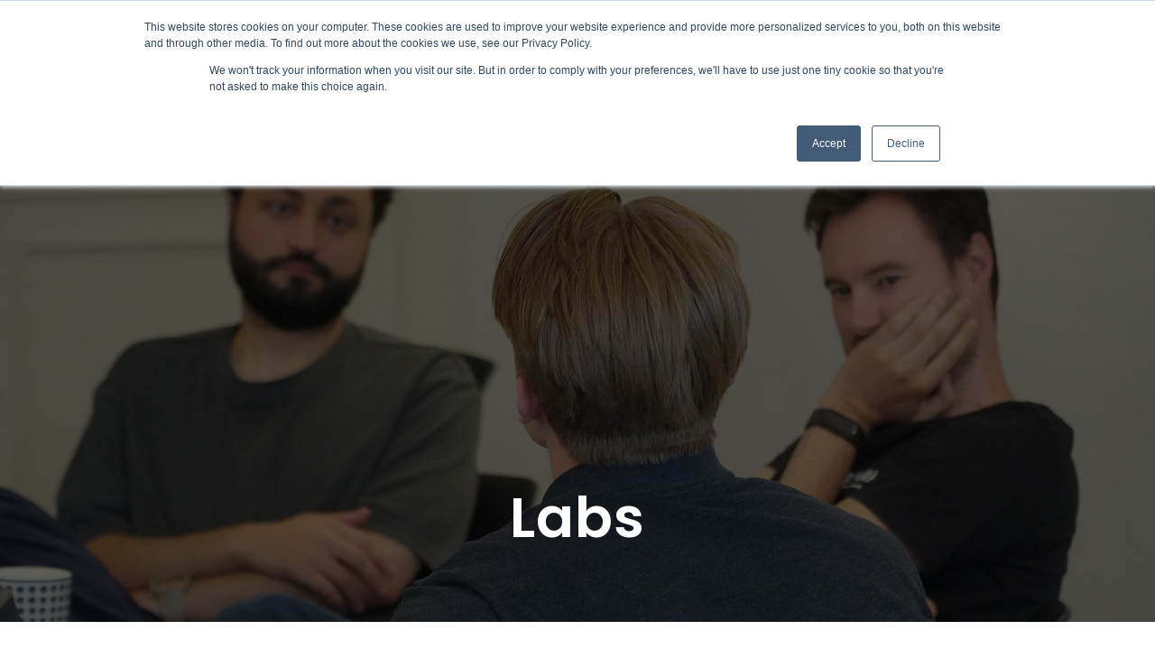

--- FILE ---
content_type: text/html; charset=UTF-8
request_url: https://finaps.nl/labs/
body_size: 7579
content:
<!doctype html>
<html lang="en-US">

<head>
  <meta charset="utf-8">
  <meta http-equiv="x-ua-compatible" content="ie=edge">
  <meta name="viewport" content="width=device-width, initial-scale=1, shrink-to-fit=no">
  <meta name="color-scheme" content="light only">
  <link rel="preconnect" href="https://fonts.googleapis.com">
  <link rel="preconnect" href="https://fonts.gstatic.com" crossorigin>
  <meta name='robots' content='index, follow, max-image-preview:large, max-snippet:-1, max-video-preview:-1' />

	<!-- This site is optimized with the Yoast SEO plugin v23.3 - https://yoast.com/wordpress/plugins/seo/ -->
	<title>Labs | Finaps</title>
	<link rel="canonical" href="https://finaps.nl/labs/" />
	<meta property="og:locale" content="en_US" />
	<meta property="og:type" content="article" />
	<meta property="og:title" content="Labs | Finaps" />
	<meta property="og:url" content="https://finaps.nl/labs/" />
	<meta property="og:site_name" content="Finaps" />
	<meta property="article:modified_time" content="2025-09-19T10:49:47+00:00" />
	<meta property="og:image" content="https://finaps.nl/storage/uploads/2023/05/ogfinaps.png" />
	<meta property="og:image:width" content="1200" />
	<meta property="og:image:height" content="630" />
	<meta property="og:image:type" content="image/png" />
	<meta name="twitter:card" content="summary_large_image" />
	<script type="application/ld+json" class="yoast-schema-graph">{"@context":"https://schema.org","@graph":[{"@type":"WebPage","@id":"https://finaps.nl/labs/","url":"https://finaps.nl/labs/","name":"Labs | Finaps","isPartOf":{"@id":"https://finaps.nl/#website"},"datePublished":"2023-02-09T12:13:08+00:00","dateModified":"2025-09-19T10:49:47+00:00","breadcrumb":{"@id":"https://finaps.nl/labs/#breadcrumb"},"inLanguage":"en-US","potentialAction":[{"@type":"ReadAction","target":["https://finaps.nl/labs/"]}]},{"@type":"BreadcrumbList","@id":"https://finaps.nl/labs/#breadcrumb","itemListElement":[{"@type":"ListItem","position":1,"name":"Home","item":"https://finaps.nl/"},{"@type":"ListItem","position":2,"name":"Labs"}]},{"@type":"WebSite","@id":"https://finaps.nl/#website","url":"https://finaps.nl/","name":"Finaps","description":"Business solutions that work","publisher":{"@id":"https://finaps.nl/#organization"},"potentialAction":[{"@type":"SearchAction","target":{"@type":"EntryPoint","urlTemplate":"https://finaps.nl/?s={search_term_string}"},"query-input":"required name=search_term_string"}],"inLanguage":"en-US"},{"@type":"Organization","@id":"https://finaps.nl/#organization","name":"Finaps","url":"https://finaps.nl/","logo":{"@type":"ImageObject","inLanguage":"en-US","@id":"https://finaps.nl/#/schema/logo/image/","url":"https://finaps.nl/storage/uploads/2023/05/finapssq.png","contentUrl":"https://finaps.nl/storage/uploads/2023/05/finapssq.png","width":1200,"height":1200,"caption":"Finaps"},"image":{"@id":"https://finaps.nl/#/schema/logo/image/"}}]}</script>
	<!-- / Yoast SEO plugin. -->


<link rel='dns-prefetch' href='//js.hs-scripts.com' />
<link rel='stylesheet' id='wp-block-library-css' href='https://finaps.nl/wp/wp-includes/css/dist/block-library/style.min.css?ver=6.6.1' media='all' />
<style id='global-styles-inline-css'>
:root{--wp--preset--aspect-ratio--square: 1;--wp--preset--aspect-ratio--4-3: 4/3;--wp--preset--aspect-ratio--3-4: 3/4;--wp--preset--aspect-ratio--3-2: 3/2;--wp--preset--aspect-ratio--2-3: 2/3;--wp--preset--aspect-ratio--16-9: 16/9;--wp--preset--aspect-ratio--9-16: 9/16;--wp--preset--color--black: #000000;--wp--preset--color--cyan-bluish-gray: #abb8c3;--wp--preset--color--white: #ffffff;--wp--preset--color--pale-pink: #f78da7;--wp--preset--color--vivid-red: #cf2e2e;--wp--preset--color--luminous-vivid-orange: #ff6900;--wp--preset--color--luminous-vivid-amber: #fcb900;--wp--preset--color--light-green-cyan: #7bdcb5;--wp--preset--color--vivid-green-cyan: #00d084;--wp--preset--color--pale-cyan-blue: #8ed1fc;--wp--preset--color--vivid-cyan-blue: #0693e3;--wp--preset--color--vivid-purple: #9b51e0;--wp--preset--color--primary: #525ddc;--wp--preset--gradient--vivid-cyan-blue-to-vivid-purple: linear-gradient(135deg,rgba(6,147,227,1) 0%,rgb(155,81,224) 100%);--wp--preset--gradient--light-green-cyan-to-vivid-green-cyan: linear-gradient(135deg,rgb(122,220,180) 0%,rgb(0,208,130) 100%);--wp--preset--gradient--luminous-vivid-amber-to-luminous-vivid-orange: linear-gradient(135deg,rgba(252,185,0,1) 0%,rgba(255,105,0,1) 100%);--wp--preset--gradient--luminous-vivid-orange-to-vivid-red: linear-gradient(135deg,rgba(255,105,0,1) 0%,rgb(207,46,46) 100%);--wp--preset--gradient--very-light-gray-to-cyan-bluish-gray: linear-gradient(135deg,rgb(238,238,238) 0%,rgb(169,184,195) 100%);--wp--preset--gradient--cool-to-warm-spectrum: linear-gradient(135deg,rgb(74,234,220) 0%,rgb(151,120,209) 20%,rgb(207,42,186) 40%,rgb(238,44,130) 60%,rgb(251,105,98) 80%,rgb(254,248,76) 100%);--wp--preset--gradient--blush-light-purple: linear-gradient(135deg,rgb(255,206,236) 0%,rgb(152,150,240) 100%);--wp--preset--gradient--blush-bordeaux: linear-gradient(135deg,rgb(254,205,165) 0%,rgb(254,45,45) 50%,rgb(107,0,62) 100%);--wp--preset--gradient--luminous-dusk: linear-gradient(135deg,rgb(255,203,112) 0%,rgb(199,81,192) 50%,rgb(65,88,208) 100%);--wp--preset--gradient--pale-ocean: linear-gradient(135deg,rgb(255,245,203) 0%,rgb(182,227,212) 50%,rgb(51,167,181) 100%);--wp--preset--gradient--electric-grass: linear-gradient(135deg,rgb(202,248,128) 0%,rgb(113,206,126) 100%);--wp--preset--gradient--midnight: linear-gradient(135deg,rgb(2,3,129) 0%,rgb(40,116,252) 100%);--wp--preset--font-size--small: 13px;--wp--preset--font-size--medium: 20px;--wp--preset--font-size--large: 36px;--wp--preset--font-size--x-large: 42px;--wp--preset--spacing--20: 0.44rem;--wp--preset--spacing--30: 0.67rem;--wp--preset--spacing--40: 1rem;--wp--preset--spacing--50: 1.5rem;--wp--preset--spacing--60: 2.25rem;--wp--preset--spacing--70: 3.38rem;--wp--preset--spacing--80: 5.06rem;--wp--preset--shadow--natural: 6px 6px 9px rgba(0, 0, 0, 0.2);--wp--preset--shadow--deep: 12px 12px 50px rgba(0, 0, 0, 0.4);--wp--preset--shadow--sharp: 6px 6px 0px rgba(0, 0, 0, 0.2);--wp--preset--shadow--outlined: 6px 6px 0px -3px rgba(255, 255, 255, 1), 6px 6px rgba(0, 0, 0, 1);--wp--preset--shadow--crisp: 6px 6px 0px rgba(0, 0, 0, 1);}:where(body) { margin: 0; }.wp-site-blocks > .alignleft { float: left; margin-right: 2em; }.wp-site-blocks > .alignright { float: right; margin-left: 2em; }.wp-site-blocks > .aligncenter { justify-content: center; margin-left: auto; margin-right: auto; }:where(.is-layout-flex){gap: 0.5em;}:where(.is-layout-grid){gap: 0.5em;}.is-layout-flow > .alignleft{float: left;margin-inline-start: 0;margin-inline-end: 2em;}.is-layout-flow > .alignright{float: right;margin-inline-start: 2em;margin-inline-end: 0;}.is-layout-flow > .aligncenter{margin-left: auto !important;margin-right: auto !important;}.is-layout-constrained > .alignleft{float: left;margin-inline-start: 0;margin-inline-end: 2em;}.is-layout-constrained > .alignright{float: right;margin-inline-start: 2em;margin-inline-end: 0;}.is-layout-constrained > .aligncenter{margin-left: auto !important;margin-right: auto !important;}.is-layout-constrained > :where(:not(.alignleft):not(.alignright):not(.alignfull)){margin-left: auto !important;margin-right: auto !important;}body .is-layout-flex{display: flex;}.is-layout-flex{flex-wrap: wrap;align-items: center;}.is-layout-flex > :is(*, div){margin: 0;}body .is-layout-grid{display: grid;}.is-layout-grid > :is(*, div){margin: 0;}:root :where(body){padding-top: 0px;padding-right: 0px;padding-bottom: 0px;padding-left: 0px;}a:where(:not(.wp-element-button)){text-decoration: underline;}:root :where(.wp-element-button, .wp-block-button__link){background-color: #32373c;border-width: 0;color: #fff;font-family: inherit;font-size: inherit;line-height: inherit;padding: calc(0.667em + 2px) calc(1.333em + 2px);text-decoration: none;}.has-black-color{color: var(--wp--preset--color--black) !important;}.has-cyan-bluish-gray-color{color: var(--wp--preset--color--cyan-bluish-gray) !important;}.has-white-color{color: var(--wp--preset--color--white) !important;}.has-pale-pink-color{color: var(--wp--preset--color--pale-pink) !important;}.has-vivid-red-color{color: var(--wp--preset--color--vivid-red) !important;}.has-luminous-vivid-orange-color{color: var(--wp--preset--color--luminous-vivid-orange) !important;}.has-luminous-vivid-amber-color{color: var(--wp--preset--color--luminous-vivid-amber) !important;}.has-light-green-cyan-color{color: var(--wp--preset--color--light-green-cyan) !important;}.has-vivid-green-cyan-color{color: var(--wp--preset--color--vivid-green-cyan) !important;}.has-pale-cyan-blue-color{color: var(--wp--preset--color--pale-cyan-blue) !important;}.has-vivid-cyan-blue-color{color: var(--wp--preset--color--vivid-cyan-blue) !important;}.has-vivid-purple-color{color: var(--wp--preset--color--vivid-purple) !important;}.has-primary-color{color: var(--wp--preset--color--primary) !important;}.has-black-background-color{background-color: var(--wp--preset--color--black) !important;}.has-cyan-bluish-gray-background-color{background-color: var(--wp--preset--color--cyan-bluish-gray) !important;}.has-white-background-color{background-color: var(--wp--preset--color--white) !important;}.has-pale-pink-background-color{background-color: var(--wp--preset--color--pale-pink) !important;}.has-vivid-red-background-color{background-color: var(--wp--preset--color--vivid-red) !important;}.has-luminous-vivid-orange-background-color{background-color: var(--wp--preset--color--luminous-vivid-orange) !important;}.has-luminous-vivid-amber-background-color{background-color: var(--wp--preset--color--luminous-vivid-amber) !important;}.has-light-green-cyan-background-color{background-color: var(--wp--preset--color--light-green-cyan) !important;}.has-vivid-green-cyan-background-color{background-color: var(--wp--preset--color--vivid-green-cyan) !important;}.has-pale-cyan-blue-background-color{background-color: var(--wp--preset--color--pale-cyan-blue) !important;}.has-vivid-cyan-blue-background-color{background-color: var(--wp--preset--color--vivid-cyan-blue) !important;}.has-vivid-purple-background-color{background-color: var(--wp--preset--color--vivid-purple) !important;}.has-primary-background-color{background-color: var(--wp--preset--color--primary) !important;}.has-black-border-color{border-color: var(--wp--preset--color--black) !important;}.has-cyan-bluish-gray-border-color{border-color: var(--wp--preset--color--cyan-bluish-gray) !important;}.has-white-border-color{border-color: var(--wp--preset--color--white) !important;}.has-pale-pink-border-color{border-color: var(--wp--preset--color--pale-pink) !important;}.has-vivid-red-border-color{border-color: var(--wp--preset--color--vivid-red) !important;}.has-luminous-vivid-orange-border-color{border-color: var(--wp--preset--color--luminous-vivid-orange) !important;}.has-luminous-vivid-amber-border-color{border-color: var(--wp--preset--color--luminous-vivid-amber) !important;}.has-light-green-cyan-border-color{border-color: var(--wp--preset--color--light-green-cyan) !important;}.has-vivid-green-cyan-border-color{border-color: var(--wp--preset--color--vivid-green-cyan) !important;}.has-pale-cyan-blue-border-color{border-color: var(--wp--preset--color--pale-cyan-blue) !important;}.has-vivid-cyan-blue-border-color{border-color: var(--wp--preset--color--vivid-cyan-blue) !important;}.has-vivid-purple-border-color{border-color: var(--wp--preset--color--vivid-purple) !important;}.has-primary-border-color{border-color: var(--wp--preset--color--primary) !important;}.has-vivid-cyan-blue-to-vivid-purple-gradient-background{background: var(--wp--preset--gradient--vivid-cyan-blue-to-vivid-purple) !important;}.has-light-green-cyan-to-vivid-green-cyan-gradient-background{background: var(--wp--preset--gradient--light-green-cyan-to-vivid-green-cyan) !important;}.has-luminous-vivid-amber-to-luminous-vivid-orange-gradient-background{background: var(--wp--preset--gradient--luminous-vivid-amber-to-luminous-vivid-orange) !important;}.has-luminous-vivid-orange-to-vivid-red-gradient-background{background: var(--wp--preset--gradient--luminous-vivid-orange-to-vivid-red) !important;}.has-very-light-gray-to-cyan-bluish-gray-gradient-background{background: var(--wp--preset--gradient--very-light-gray-to-cyan-bluish-gray) !important;}.has-cool-to-warm-spectrum-gradient-background{background: var(--wp--preset--gradient--cool-to-warm-spectrum) !important;}.has-blush-light-purple-gradient-background{background: var(--wp--preset--gradient--blush-light-purple) !important;}.has-blush-bordeaux-gradient-background{background: var(--wp--preset--gradient--blush-bordeaux) !important;}.has-luminous-dusk-gradient-background{background: var(--wp--preset--gradient--luminous-dusk) !important;}.has-pale-ocean-gradient-background{background: var(--wp--preset--gradient--pale-ocean) !important;}.has-electric-grass-gradient-background{background: var(--wp--preset--gradient--electric-grass) !important;}.has-midnight-gradient-background{background: var(--wp--preset--gradient--midnight) !important;}.has-small-font-size{font-size: var(--wp--preset--font-size--small) !important;}.has-medium-font-size{font-size: var(--wp--preset--font-size--medium) !important;}.has-large-font-size{font-size: var(--wp--preset--font-size--large) !important;}.has-x-large-font-size{font-size: var(--wp--preset--font-size--x-large) !important;}
:where(.wp-block-post-template.is-layout-flex){gap: 1.25em;}:where(.wp-block-post-template.is-layout-grid){gap: 1.25em;}
:where(.wp-block-columns.is-layout-flex){gap: 2em;}:where(.wp-block-columns.is-layout-grid){gap: 2em;}
:root :where(.wp-block-pullquote){font-size: 1.5em;line-height: 1.6;}
</style>
<link rel='stylesheet' id='alterio/app.css-css' href='https://finaps.nl/storage/themes/alterio/dist/styles/app.css' media='all' />
<script src="https://finaps.nl/wp/wp-includes/js/jquery/jquery.min.js?ver=3.7.1" id="jquery-core-js"></script>
<script src="https://finaps.nl/wp/wp-includes/js/jquery/jquery-migrate.min.js?ver=3.4.1" id="jquery-migrate-js"></script>
<link rel="EditURI" type="application/rsd+xml" title="RSD" href="https://finaps.nl/wp/xmlrpc.php?rsd" />
			<!-- DO NOT COPY THIS SNIPPET! Start of Page Analytics Tracking for HubSpot WordPress plugin v11.1.34-->
			<script class="hsq-set-content-id" data-content-id="standard-page">
				var _hsq = _hsq || [];
				_hsq.push(["setContentType", "standard-page"]);
			</script>
			<!-- DO NOT COPY THIS SNIPPET! End of Page Analytics Tracking for HubSpot WordPress plugin -->
			<link rel="icon" href="https://finaps.nl/storage/uploads/2023/02/favicon.png" sizes="32x32" />
<link rel="icon" href="https://finaps.nl/storage/uploads/2023/02/favicon.png" sizes="192x192" />
<link rel="apple-touch-icon" href="https://finaps.nl/storage/uploads/2023/02/favicon.png" />
<meta name="msapplication-TileImage" content="https://finaps.nl/storage/uploads/2023/02/favicon.png" />
     
    <!-- Google Tag Manager -->
<script>(function(w,d,s,l,i){w[l]=w[l]||[];w[l].push({'gtm.start':
new Date().getTime(),event:'gtm.js'});var f=d.getElementsByTagName(s)[0],
j=d.createElement(s),dl=l!='dataLayer'?'&l='+l:'';j.async=true;j.src=
'https://www.googletagmanager.com/gtm.js?id='+i+dl;f.parentNode.insertBefore(j,f);
})(window,document,'script','dataLayer','GTM-T8LSMPH');</script>
<!-- End Google Tag Manager -->
  </head>

<body class="page-template-default page page-id-169 wp-embed-responsive labs">
     
    <!-- Google Tag Manager (noscript) -->
<noscript><iframe src="https://www.googletagmanager.com/ns.html?id=GTM-T8LSMPH"
height="0" width="0" style="display:none;visibility:hidden"></iframe></noscript>
<!-- End Google Tag Manager (noscript) -->
        <div id="app">
    <header class="header">
    <div class="header__logo">
        <a href="https://finaps.nl/">
            <img src="https://finaps.nl/storage/uploads/2023/02/finaps.svg" height="70"
                alt="Finaps logo" />
        </a>
    </div>

    <nav class="header__nav">
        <ul class="header__nav-list">
            <li class="header__nav-item">
                <span class="header__nav-link active"
                    data-target="why-finaps">Why Finaps</span>
            </li>
            <li class="header__nav-item">
                <span class="header__nav-link "
                    data-target="work">Work</span>
            </li>
            <li class="header__nav-item">
                <span
                    class="header__nav-link "
                    data-target="insights">Insights</span>
            </li>
            <li class="header__nav-item">
                <a class="header__nav-link "
                    href="https://finaps.nl/join-the-team">Join the team</a>
            </li>
            <li class="header__nav-item">
                <a class="header__nav-link "
                    href="https://finaps.nl/contact">Contact</a>
            </li>
        </ul>
        <div class="header__nav-slider"></div>
    </nav>

    <button class="menu-toggle" aria-label="Toggle" role="button">
    <svg xmlns="http://www.w3.org/2000/svg" fill="none" viewBox="0 0 24 24" stroke-width="1.5" stroke="currentColor" class="w-6 h-6">
        <path stroke-linecap="round" stroke-linejoin="round" d="M3.75 6.75h16.5M3.75 12h16.5m-16.5 5.25h16.5" />
    </svg>
</button>

<div class="mobile-menu">
    <ul>
        <li class="mobile-menu__item">
            <span class="mobile-menu__link">Why Finaps</span>
            <ul class="mobile-submenu__list">
                <li class="mobile-submenu__item">
                    <a class="mobile-submenu__link" href="https://finaps.nl/who-we-are" title="Who we are">Who we are</a>  
                </li>
                <li class="mobile-submenu__item">
                    <a class="mobile-submenu__link" href="https://finaps.nl/solutions" title="Our solutions">Our solutions</a>  
                </li>
                <li class="mobile-submenu__item">
                    <a class="mobile-submenu__link" href="https://finaps.nl/labs" title="Labs">Labs</a>  
                </li>
            </ul>
        </li>
        <li class="mobile-menu__item">
            <span class="mobile-menu__link">Work</span>
              <ul class="mobile-submenu__list">
                <li class="mobile-submenu__item">
                    <a class="mobile-submenu__link" href="https://finaps.nl/industries" title="Industries">Industries</a>  
                </li>
                <li class="mobile-submenu__item">
                    <a class="mobile-submenu__link" href="https://finaps.nl/cases" title="Cases">Cases</a>  
                </li>
                <li class="mobile-submenu__item">
                    <a class="mobile-submenu__link" href="https://finaps.nl/awards" title="Awards">Awards</a>  
                </li>
            </ul>
        </li>
        <li class="mobile-menu__item">
            <span class="mobile-menu__link">Insights</span>
              <ul class="mobile-submenu__list">
                <li class="mobile-submenu__item">
                    <a class="mobile-submenu__link" href="https://finaps.nl/insights" title="Insights">Insights</a>  
                </li>
                <li class="mobile-submenu__item">
                    <a class="mobile-submenu__link" href="https://finaps.nl/thought-leaders" title="Thought Leaders">Thought Leaders</a>  
                </li>
                <li class="mobile-submenu__item">
                <a class="mobile-submenu__link" href="https://finaps.nl/decisionboard" title="Decisionboard">Desicionboard</a>  
                </li>
            </ul>
        </li>
        <li class="mobile-menu__item">
            <a class="mobile-menu__link" href="https://finaps.nl/join-the-team">Join the team</a>
        </li>
        <li class="mobile-menu__item">
            <a class="mobile-menu__link" href="https://finaps.nl/contact">Contact</a>
        </li>
    </ul>
</div></header>

<div class="submenu">
    <ul class="submenu__list" data-submenu="why-finaps">
        <li class="submenu__item">
            <a class="submenu__link " href="https://finaps.nl/who-we-are" title="Who we are">
                <img src="https://finaps.nl/storage/themes/alterio/dist/images/icon-who-we-are.png" alt="Who we are icon" />
                <span>Who we are</span>
            </a>
        </li>
        <li class="submenu__item">
            <a class="submenu__link" href="https://finaps.nl/solutions" title="Our solutions">
                <img src="https://finaps.nl/storage/themes/alterio/dist/images/icon-our-solutions.webp" alt="Our solutions icon" />
                <span>Our solutions</span>
            </a>
        </li>
        <li class="submenu__item">
            <a class="submenu__link" href="https://finaps.nl/labs" title="Labs">
                <img src="https://finaps.nl/storage/themes/alterio/dist/images/icon-labs.webp" alt="Labs icon" />
                <span>Labs</span>
            </a>
        </li>
    </ul>
    <ul class="submenu__list" data-submenu="work">
        <li class="submenu__item">
            <a class="submenu__link" href="https://finaps.nl/industries" title="Industries">
                <img src="https://finaps.nl/storage/themes/alterio/dist/images/icon-industries.webp" alt="Industries icon" />
                <span>Industries</span>
            </a>
        </li>
        <li class="submenu__item">
            <a class="submenu__link" href="https://finaps.nl/cases" title="Cases">
                <img src="https://finaps.nl/storage/themes/alterio/dist/images/icon-cases.webp" alt="Cases icon" />
                <span>Cases</span>
            </a>
        </li>
        <li class="submenu__item">
            <a class="submenu__link" href="https://finaps.nl/awards" title="Awards">
                <img src="https://finaps.nl/storage/themes/alterio/dist/images/icon-awards.webp" alt="Awards icon" />
                <span>Awards</span>
            </a>
        </li>
    </ul>
    <ul class="submenu__list" data-submenu="insights">
        <li class="submenu__item">
            <a class="submenu__link" href="https://finaps.nl/insights" title="Insights">
                <img src="https://finaps.nl/storage/themes/alterio/dist/images/icon-insights.webp" alt="Insights icon" />
                <span>Insights</span>
            </a>
        </li>
    </ul>
</div>


  <main class="main">
           <section class="block page-header-block pos-x-right pos-y-center overlay-60" style="background-image:url(https://finaps.nl/storage/uploads/2025/09/Header-new.jpg);">
    <div class="page-header-block__container">
        <div class="page-header-block__content">
            <h1>Labs</h1>
        </div>
    </div>
</section>

<section class="block text-block text-block--one-col   text-center  pb-none">
    <div class="container">
        <div class="text-block__content">
            <h2><strong>Experiment. Innovate. Iterate.</strong></h2>
        </div>
    </div>
</section>

<section class="block text-block     ">
    <div class="container two-cols">
        <div class="text-block__content">
            <p>Our main driver is to deliver innovation to our clients. In order to achieve this, we continuously experiment with new developments and possibilities in our field. After all, Finaps has to be future-proof as well.</p>
<p><strong>Experiment</strong><br />No two organisations are the same. We often find that the challenges our clients bring to us vary in their scale and scope. Finaps Labs is set up to bring an experimental mindset to solution designing. This allows us to develop software solutions using a clean-slate approach rather than a pre-defined template.</p>
        </div>
        <div class="text-block__content">
            <p><strong>Innovate</strong><br />Our team&#8217;s culture and focus are all about finding and creating innovative solutions for our clients. Often designing these solutions means solving a problem that has not been solved before. This is where Finaps Labs comes in. Together with our clients, we research the many possibilities that each new day brings and experiments with new techniques, methodologies and technologies.</p>
<p><strong>Iterate</strong><br />As it goes in any Lab, all tests and their outcomes are recorded and evaluated. This helps us to make relevant tweaks and adjust the system&#8217;s architecture, the logic and the code in order to deliver the most customer-friendly solution. Iteration is not about reworking a solution but about fine tuning it, so that it runs smoothly.</p>
        </div>
    </div>
</section>

<section class="block testimonials-carousel-block  ">
        <div class="swiper carousel">
        <div class="swiper-wrapper">
                            <div class="swiper-slide testimonials-carousel-block__slide">
                    <div class="testimonials-carousel-block__slide-inner">
                                                    <div class="testimonials-carousel-block__slide-image">
                                <img decoding="async" src="https://finaps.nl/storage/uploads/2023/02/Finaps-Labs_Lonneke.webp" alt="Photograph of Lonneke Makhija – Managing Partner">
                            </div>
                                                <div class="testimonials-carousel-block__slide-content">
                            <blockquote class="testimonials-carousel-block__slide-quote">At Finaps we like to get things done. Of course, each day comes with new challenges, as it goes in most companies, but we know how to overcome them together. If we succeed, we celebrate and if we fail, we take a step back, try to find out why, and start over.</blockquote>
                            <p class="testimonials-carousel-block__slide-quotee">Lonneke Makhija – Managing Partner</p>
                                                    </div>
                    </div>
                </div>
                    </div>
        <div class="swiper-pagination"></div>
        <div class="swiper-button-prev" style="color:var(--light-gray);"></div>
        <div class="swiper-button-next" style="color:var(--light-gray);"></div>
    </div>
</section>

<section class="block image-text-block  ">
    <div class="image-text-block__container ">
        <div class="image-text-block__image">
            <img decoding="async" src="https://finaps.nl/storage/uploads/2023/02/Finaps_labs_Componen.webp" alt="Image to go with text">
                    </div>
        <div class="image-text-block__content">
            <div class="image-text-block__text"><h3>Components</h3>
<p>Finaps has a strong history of successfully delivering future-proof business solutions that work for our clients. Because of this, we are convinced that solutions can be continuously developed more smarter and more efficiently. Our Components team allows us to do so by making sure that we don&#8217;t reinvent the wheel each time. They create standardised elements that we can implement in different architectures and infrastructures, improving quality and lowering implementation costs, both for our clients and for us.</p>
</div>
                    </div>
    </div>
</section>

<section class="block image-text-block  ">
    <div class="image-text-block__container reversed ">
        <div class="image-text-block__image">
            <img decoding="async" src="https://finaps.nl/storage/uploads/2024/01/computer-coding-shoot-2023-11-27-05-17-42-utc.jpg" alt="Image to go with text">
                    </div>
        <div class="image-text-block__content">
            <div class="image-text-block__text"><h3>Technology independent</h3>
<p>When developing solutions for our clients we focus on creating an elegant, technology agnostic architecture. This means we are not biased towards a particular platform or programming language. The way we look at it, system architecture is about selecting the technology that best fits the solution and not the other way around. Our team continually develops itself to offer our clients the newest fit-for-purpose technology options.</p>
</div>
                    </div>
    </div>
</section>

<section class="block call-to-action-block bg-black text-orange block-small">
    <div class="container ">
        <h2 class="call-to-action-block__title">Curious about what we can do for you?</h2>
                            <a href="/contact" target="">
                <button class="call-to-action-block__button  transparent-orange">Contact us</button>
            </a>
            </div>
</section>
    </main>


<footer class="footer">
  <div class="footer__logo">
    <a href="https://finaps.nl/">
      <img src="https://finaps.nl/storage/uploads/2023/02/finaps.svg" height="70" alt="Finaps logo" />
    </a>
  </div>

  <div class="footer__grid">
    <div class="footer__grid--left">
      <div class="footer__menu">
        <ul class="footer__address">
          <li>Emmaplein 10</li>
          <li>1075 AW Amsterdam</li>
          <li>The Netherlands</li>
        </ul>
        <ul class="footer__links">
          <li>
            <a href="https://finaps.nl/who-we-are">Who we are</a>
          </li>
          <li>
            <a href="https://finaps.nl/solutions">Our solutions</a>
          </li>
          <li>
            <a href="https://finaps.nl/labs">Labs</a>
          </li>
          <li>
            <a href="https://finaps.nl/industries">Industries</a>
          </li>
          <li>
            <a href="https://finaps.nl/cases">Cases</a>
          </li>
        </ul>
        <ul class="footer__links">
          <li>
            <a href="https://finaps.nl/insights">Insights</a>
          </li>
          <li>
            <a href="https://finaps.nl/join-the-team">Join the team</a>
          </li>
          <li>
            <a href="https://finaps.nl/contact">Contact</a>
          </li>
        </ul>
      </div>
      <p class="footer__payoff">We create business solutions that work</p>
      <div class="footer__disclaimer">
        <span>&copy; 2025 Finaps | <a class="footer__disclaimer--link" href="https://finaps.nl/privacy-policy">Privacy Policy</a></span>
      </div>
    </div>
    <div class="footer__grid--right">
      <h2 class="footer__contact-title">Stay in touch</h2>
      
					<script>
						window.hsFormsOnReady = window.hsFormsOnReady || [];
						window.hsFormsOnReady.push(()=>{
							hbspt.forms.create({
								portalId: 6754723,
								formId: "f579198d-acaa-4d57-a810-05af3ccb76a7",
								target: "#hbspt-form-1766760234000-5182597633",
								region: "na1",
								
						})});
					</script>
					<div class="hbspt-form" id="hbspt-form-1766760234000-5182597633"></div>
      <a href="https://finaps.nl/privacy-policy">Privacy Policy</a>

      <ul class="footer__links footer__contact">
        <li>
          <a href="mailto:info@finaps.nl">info@finaps.nl</a>
        </li>
        <li>
          <a href="tel:+310306997040">+31(0)30 699 70 40</a>
        </li>
      </ul>
      <div class="footer__socials">
        <a href="https://www.facebook.com/people/Finaps/100054432343618/?fref=ts" target="_blank">
          <img width="36" height="48" src="https://finaps.nl/storage/themes/alterio/dist/images/icon-facebook.webp" alt="Facebook icon">
        </a>
        <a href="https://www.youtube.com/channel/UC6O0BEW1HFmqoBbKs41EmpA" target="_blank">
          <img width="36" height="48" src="https://finaps.nl/storage/themes/alterio/dist/images/icon-youtube.webp" alt="Youtube icon">
        </a>
        <a href="https://www.linkedin.com/company/finaps/" target="_blank">
          <img width="36" height="48" src="https://finaps.nl/storage/themes/alterio/dist/images/icon-linkedin.webp" alt="LinkedIn icon">
        </a>
      </div>
    </div>

  </div>
</footer>
  </div>

    <script id="leadin-script-loader-js-js-extra">
var leadin_wordpress = {"userRole":"visitor","pageType":"page","leadinPluginVersion":"11.1.34"};
</script>
<script src="https://js.hs-scripts.com/6754723.js?integration=WordPress&amp;ver=11.1.34" id="leadin-script-loader-js-js"></script>
<script src="https://finaps.nl/storage/themes/alterio/dist/scripts/vendor.js" id="sage/vendor.js-js"></script>
<script src="https://finaps.nl/storage/themes/alterio/dist/scripts/app.js" id="sage/app.js-js"></script>
<script defer src="https://js.hsforms.net/forms/embed/v2.js?ver=11.1.34" id="leadin-forms-v2-js"></script>
  
</body>

</html>

--- FILE ---
content_type: text/css
request_url: https://finaps.nl/storage/themes/alterio/dist/styles/app.css
body_size: 14936
content:
@import url(https://fonts.googleapis.com/css2?family=Open+Sans:wght@300;400;500&family=Poppins:wght@400;600&display=swap);/*! normalize.css v8.0.1 | MIT License | github.com/necolas/normalize.css */

/* Document
   ========================================================================== */

/**
 * 1. Correct the line height in all browsers.
 * 2. Prevent adjustments of font size after orientation changes in iOS.
 */

html {
  line-height: 1.15; /* 1 */
  -webkit-text-size-adjust: 100%; /* 2 */
}

/* Sections
   ========================================================================== */

/**
 * Remove the margin in all browsers.
 */

body {
  margin: 0;
}

/**
 * Render the `main` element consistently in IE.
 */

main {
  display: block;
}

/**
 * Correct the font size and margin on `h1` elements within `section` and
 * `article` contexts in Chrome, Firefox, and Safari.
 */

h1 {
  font-size: 2em;
  margin: 0.67em 0;
}

/* Grouping content
   ========================================================================== */

/**
 * 1. Add the correct box sizing in Firefox.
 * 2. Show the overflow in Edge and IE.
 */

hr {
  box-sizing: content-box; /* 1 */
  height: 0; /* 1 */
  overflow: visible; /* 2 */
}

/**
 * 1. Correct the inheritance and scaling of font size in all browsers.
 * 2. Correct the odd `em` font sizing in all browsers.
 */

pre {
  font-family: monospace, monospace; /* 1 */
  font-size: 1em; /* 2 */
}

/* Text-level semantics
   ========================================================================== */

/**
 * Remove the gray background on active links in IE 10.
 */

a {
  background-color: transparent;
}

/**
 * 1. Remove the bottom border in Chrome 57-
 * 2. Add the correct text decoration in Chrome, Edge, IE, Opera, and Safari.
 */

abbr[title] {
  border-bottom: none; /* 1 */
  text-decoration: underline; /* 2 */
  -webkit-text-decoration: underline dotted;
          text-decoration: underline dotted; /* 2 */
}

/**
 * Add the correct font weight in Chrome, Edge, and Safari.
 */

b,
strong {
  font-weight: bolder;
}

/**
 * 1. Correct the inheritance and scaling of font size in all browsers.
 * 2. Correct the odd `em` font sizing in all browsers.
 */

code,
kbd,
samp {
  font-family: monospace, monospace; /* 1 */
  font-size: 1em; /* 2 */
}

/**
 * Add the correct font size in all browsers.
 */

small {
  font-size: 80%;
}

/**
 * Prevent `sub` and `sup` elements from affecting the line height in
 * all browsers.
 */

sub,
sup {
  font-size: 75%;
  line-height: 0;
  position: relative;
  vertical-align: baseline;
}

sub {
  bottom: -0.25em;
}

sup {
  top: -0.5em;
}

/* Embedded content
   ========================================================================== */

/**
 * Remove the border on images inside links in IE 10.
 */

img {
  border-style: none;
}

/* Forms
   ========================================================================== */

/**
 * 1. Change the font styles in all browsers.
 * 2. Remove the margin in Firefox and Safari.
 */

button,
input,
optgroup,
select,
textarea {
  font-family: inherit; /* 1 */
  font-size: 100%; /* 1 */
  line-height: 1.15; /* 1 */
  margin: 0; /* 2 */
}

/**
 * Show the overflow in IE.
 * 1. Show the overflow in Edge.
 */

button,
input { /* 1 */
  overflow: visible;
}

/**
 * Remove the inheritance of text transform in Edge, Firefox, and IE.
 * 1. Remove the inheritance of text transform in Firefox.
 */

button,
select { /* 1 */
  text-transform: none;
}

/**
 * Correct the inability to style clickable types in iOS and Safari.
 */

button,
[type="button"],
[type="reset"],
[type="submit"] {
  -webkit-appearance: button;
}

/**
 * Remove the inner border and padding in Firefox.
 */

button::-moz-focus-inner,
[type="button"]::-moz-focus-inner,
[type="reset"]::-moz-focus-inner,
[type="submit"]::-moz-focus-inner {
  border-style: none;
  padding: 0;
}

/**
 * Restore the focus styles unset by the previous rule.
 */

button:-moz-focusring,
[type="button"]:-moz-focusring,
[type="reset"]:-moz-focusring,
[type="submit"]:-moz-focusring {
  outline: 1px dotted ButtonText;
}

/**
 * Correct the padding in Firefox.
 */

fieldset {
  padding: 0.35em 0.75em 0.625em;
}

/**
 * 1. Correct the text wrapping in Edge and IE.
 * 2. Correct the color inheritance from `fieldset` elements in IE.
 * 3. Remove the padding so developers are not caught out when they zero out
 *    `fieldset` elements in all browsers.
 */

legend {
  box-sizing: border-box; /* 1 */
  color: inherit; /* 2 */
  display: table; /* 1 */
  max-width: 100%; /* 1 */
  padding: 0; /* 3 */
  white-space: normal; /* 1 */
}

/**
 * Add the correct vertical alignment in Chrome, Firefox, and Opera.
 */

progress {
  vertical-align: baseline;
}

/**
 * Remove the default vertical scrollbar in IE 10+.
 */

textarea {
  overflow: auto;
}

/**
 * 1. Add the correct box sizing in IE 10.
 * 2. Remove the padding in IE 10.
 */

[type="checkbox"],
[type="radio"] {
  box-sizing: border-box; /* 1 */
  padding: 0; /* 2 */
}

/**
 * Correct the cursor style of increment and decrement buttons in Chrome.
 */

[type="number"]::-webkit-inner-spin-button,
[type="number"]::-webkit-outer-spin-button {
  height: auto;
}

/**
 * 1. Correct the odd appearance in Chrome and Safari.
 * 2. Correct the outline style in Safari.
 */

[type="search"] {
  -webkit-appearance: textfield; /* 1 */
  outline-offset: -2px; /* 2 */
}

/**
 * Remove the inner padding in Chrome and Safari on macOS.
 */

[type="search"]::-webkit-search-decoration {
  -webkit-appearance: none;
}

/**
 * 1. Correct the inability to style clickable types in iOS and Safari.
 * 2. Change font properties to `inherit` in Safari.
 */

::-webkit-file-upload-button {
  -webkit-appearance: button; /* 1 */
  font: inherit; /* 2 */
}

/* Interactive
   ========================================================================== */

/*
 * Add the correct display in Edge, IE 10+, and Firefox.
 */

details {
  display: block;
}

/*
 * Add the correct display in all browsers.
 */

summary {
  display: list-item;
}

/* Misc
   ========================================================================== */

/**
 * Add the correct display in IE 10+.
 */

template {
  display: none;
}

/**
 * Add the correct display in IE 10.
 */

[hidden] {
  display: none;
}
html {
  box-sizing: border-box;
}

*,
*::before,
*::after {
  margin: 0;
  padding: 0;
  box-sizing: inherit;
}

/** Config */
:root {
  --white: #ffffff;
  --light-gray: #e6e7e8;
  --black: #000000;
  --orange: #feaa00;
  --lilac: #a98fef;
  --dark-blue: #191970;
  --turquoise: #01bfad;
  --fuchsia: #cb46bf;
  --yellow: #f2d52e;
  --coral: #f25e5e;
  --gray-blue: #2d4b73;
}

body {
  font-family: "Open Sans", sans-serif;
}

a {
  font-family: "Open Sans", sans-serif;
  font-weight: 300;
  color: #000;
  text-decoration: none;
}

p {
  font-family: "Open Sans", sans-serif;
  font-weight: 300;
  line-height: 1.6;
  font-size: 1.125rem;
  margin-bottom: 0;
  padding-bottom: 1rem;
}

strong {
  font-family: "Poppins", sans-serif;
  font-weight: 600;
}

p + p {
  margin-top: 1rem;
}

body {
  background-color: var(--background);
}
body.fixed {
  position: fixed;
}

/** Common */
.container, .blog-overview-block__container, .awards-overview-block__container, .news-overview-block__container, .post-overview-block__container, .cases-overview-block__container, .three-images-block__container, .two-images-block__container, .image-grid-block__container, .cases-header-block__container, .industry-header-block__container, .page-header-block__container, .showcase-carousel-block__container, .two-cols-carousel-block__slide, .testimonials-carousel-block__slide-inner, .video-carousel-block__slide-inner, .author-block__container, .sign-up-block__container, .privacy-policy-block__container, .awards-summary-block__container, .contact-form-block__container, .tech-partners-block__container, .hero-block__container {
  padding: 0 1em;
  margin-left: auto;
  margin-right: auto;
  max-width: 72.5em;
}
@media only screen and (max-width: 1080px) {
  .container, .blog-overview-block__container, .awards-overview-block__container, .news-overview-block__container, .post-overview-block__container, .cases-overview-block__container, .three-images-block__container, .two-images-block__container, .image-grid-block__container, .cases-header-block__container, .industry-header-block__container, .page-header-block__container, .showcase-carousel-block__container, .two-cols-carousel-block__slide, .testimonials-carousel-block__slide-inner, .video-carousel-block__slide-inner, .author-block__container, .sign-up-block__container, .privacy-policy-block__container, .awards-summary-block__container, .contact-form-block__container, .tech-partners-block__container, .hero-block__container {
    max-width: 40rem;
  }
}

/**
* Generates 12 grid columns and also responsive classes for each screen width
*/
.cols-1 {
  -ms-grid-columns: (minmax(0, 1fr))[1];
      grid-template-columns: repeat(1, minmax(0, 1fr));
}

@media only screen and (min-width: 768px) {
  .cols-sm-1 {
    -ms-grid-columns: (minmax(0, 1fr))[1];
        grid-template-columns: repeat(1, minmax(0, 1fr));
  }
}

@media only screen and (min-width: 1080px) {
  .cols-md-1 {
    -ms-grid-columns: (minmax(0, 1fr))[1];
        grid-template-columns: repeat(1, minmax(0, 1fr));
  }
}

@media only screen and (min-width: 1440px) {
  .cols-lg-1 {
    -ms-grid-columns: (minmax(0, 1fr))[1];
        grid-template-columns: repeat(1, minmax(0, 1fr));
  }
}

.cols-2 {
  -ms-grid-columns: (minmax(0, 1fr))[2];
      grid-template-columns: repeat(2, minmax(0, 1fr));
}

@media only screen and (min-width: 768px) {
  .cols-sm-2 {
    -ms-grid-columns: (minmax(0, 1fr))[2];
        grid-template-columns: repeat(2, minmax(0, 1fr));
  }
}

@media only screen and (min-width: 1080px) {
  .cols-md-2 {
    -ms-grid-columns: (minmax(0, 1fr))[2];
        grid-template-columns: repeat(2, minmax(0, 1fr));
  }
}

@media only screen and (min-width: 1440px) {
  .cols-lg-2 {
    -ms-grid-columns: (minmax(0, 1fr))[2];
        grid-template-columns: repeat(2, minmax(0, 1fr));
  }
}

.cols-3 {
  -ms-grid-columns: (minmax(0, 1fr))[3];
      grid-template-columns: repeat(3, minmax(0, 1fr));
}

@media only screen and (min-width: 768px) {
  .cols-sm-3 {
    -ms-grid-columns: (minmax(0, 1fr))[3];
        grid-template-columns: repeat(3, minmax(0, 1fr));
  }
}

@media only screen and (min-width: 1080px) {
  .cols-md-3 {
    -ms-grid-columns: (minmax(0, 1fr))[3];
        grid-template-columns: repeat(3, minmax(0, 1fr));
  }
}

@media only screen and (min-width: 1440px) {
  .cols-lg-3 {
    -ms-grid-columns: (minmax(0, 1fr))[3];
        grid-template-columns: repeat(3, minmax(0, 1fr));
  }
}

.cols-4 {
  -ms-grid-columns: (minmax(0, 1fr))[4];
      grid-template-columns: repeat(4, minmax(0, 1fr));
}

@media only screen and (min-width: 768px) {
  .cols-sm-4 {
    -ms-grid-columns: (minmax(0, 1fr))[4];
        grid-template-columns: repeat(4, minmax(0, 1fr));
  }
}

@media only screen and (min-width: 1080px) {
  .cols-md-4 {
    -ms-grid-columns: (minmax(0, 1fr))[4];
        grid-template-columns: repeat(4, minmax(0, 1fr));
  }
}

@media only screen and (min-width: 1440px) {
  .cols-lg-4 {
    -ms-grid-columns: (minmax(0, 1fr))[4];
        grid-template-columns: repeat(4, minmax(0, 1fr));
  }
}

.cols-5 {
  -ms-grid-columns: (minmax(0, 1fr))[5];
      grid-template-columns: repeat(5, minmax(0, 1fr));
}

@media only screen and (min-width: 768px) {
  .cols-sm-5 {
    -ms-grid-columns: (minmax(0, 1fr))[5];
        grid-template-columns: repeat(5, minmax(0, 1fr));
  }
}

@media only screen and (min-width: 1080px) {
  .cols-md-5 {
    -ms-grid-columns: (minmax(0, 1fr))[5];
        grid-template-columns: repeat(5, minmax(0, 1fr));
  }
}

@media only screen and (min-width: 1440px) {
  .cols-lg-5 {
    -ms-grid-columns: (minmax(0, 1fr))[5];
        grid-template-columns: repeat(5, minmax(0, 1fr));
  }
}

.cols-6 {
  -ms-grid-columns: (minmax(0, 1fr))[6];
      grid-template-columns: repeat(6, minmax(0, 1fr));
}

@media only screen and (min-width: 768px) {
  .cols-sm-6 {
    -ms-grid-columns: (minmax(0, 1fr))[6];
        grid-template-columns: repeat(6, minmax(0, 1fr));
  }
}

@media only screen and (min-width: 1080px) {
  .cols-md-6 {
    -ms-grid-columns: (minmax(0, 1fr))[6];
        grid-template-columns: repeat(6, minmax(0, 1fr));
  }
}

@media only screen and (min-width: 1440px) {
  .cols-lg-6 {
    -ms-grid-columns: (minmax(0, 1fr))[6];
        grid-template-columns: repeat(6, minmax(0, 1fr));
  }
}

.cols-7 {
  -ms-grid-columns: (minmax(0, 1fr))[7];
      grid-template-columns: repeat(7, minmax(0, 1fr));
}

@media only screen and (min-width: 768px) {
  .cols-sm-7 {
    -ms-grid-columns: (minmax(0, 1fr))[7];
        grid-template-columns: repeat(7, minmax(0, 1fr));
  }
}

@media only screen and (min-width: 1080px) {
  .cols-md-7 {
    -ms-grid-columns: (minmax(0, 1fr))[7];
        grid-template-columns: repeat(7, minmax(0, 1fr));
  }
}

@media only screen and (min-width: 1440px) {
  .cols-lg-7 {
    -ms-grid-columns: (minmax(0, 1fr))[7];
        grid-template-columns: repeat(7, minmax(0, 1fr));
  }
}

.cols-8 {
  -ms-grid-columns: (minmax(0, 1fr))[8];
      grid-template-columns: repeat(8, minmax(0, 1fr));
}

@media only screen and (min-width: 768px) {
  .cols-sm-8 {
    -ms-grid-columns: (minmax(0, 1fr))[8];
        grid-template-columns: repeat(8, minmax(0, 1fr));
  }
}

@media only screen and (min-width: 1080px) {
  .cols-md-8 {
    -ms-grid-columns: (minmax(0, 1fr))[8];
        grid-template-columns: repeat(8, minmax(0, 1fr));
  }
}

@media only screen and (min-width: 1440px) {
  .cols-lg-8 {
    -ms-grid-columns: (minmax(0, 1fr))[8];
        grid-template-columns: repeat(8, minmax(0, 1fr));
  }
}

.cols-9 {
  -ms-grid-columns: (minmax(0, 1fr))[9];
      grid-template-columns: repeat(9, minmax(0, 1fr));
}

@media only screen and (min-width: 768px) {
  .cols-sm-9 {
    -ms-grid-columns: (minmax(0, 1fr))[9];
        grid-template-columns: repeat(9, minmax(0, 1fr));
  }
}

@media only screen and (min-width: 1080px) {
  .cols-md-9 {
    -ms-grid-columns: (minmax(0, 1fr))[9];
        grid-template-columns: repeat(9, minmax(0, 1fr));
  }
}

@media only screen and (min-width: 1440px) {
  .cols-lg-9 {
    -ms-grid-columns: (minmax(0, 1fr))[9];
        grid-template-columns: repeat(9, minmax(0, 1fr));
  }
}

.cols-10 {
  -ms-grid-columns: (minmax(0, 1fr))[10];
      grid-template-columns: repeat(10, minmax(0, 1fr));
}

@media only screen and (min-width: 768px) {
  .cols-sm-10 {
    -ms-grid-columns: (minmax(0, 1fr))[10];
        grid-template-columns: repeat(10, minmax(0, 1fr));
  }
}

@media only screen and (min-width: 1080px) {
  .cols-md-10 {
    -ms-grid-columns: (minmax(0, 1fr))[10];
        grid-template-columns: repeat(10, minmax(0, 1fr));
  }
}

@media only screen and (min-width: 1440px) {
  .cols-lg-10 {
    -ms-grid-columns: (minmax(0, 1fr))[10];
        grid-template-columns: repeat(10, minmax(0, 1fr));
  }
}

.cols-11 {
  -ms-grid-columns: (minmax(0, 1fr))[11];
      grid-template-columns: repeat(11, minmax(0, 1fr));
}

@media only screen and (min-width: 768px) {
  .cols-sm-11 {
    -ms-grid-columns: (minmax(0, 1fr))[11];
        grid-template-columns: repeat(11, minmax(0, 1fr));
  }
}

@media only screen and (min-width: 1080px) {
  .cols-md-11 {
    -ms-grid-columns: (minmax(0, 1fr))[11];
        grid-template-columns: repeat(11, minmax(0, 1fr));
  }
}

@media only screen and (min-width: 1440px) {
  .cols-lg-11 {
    -ms-grid-columns: (minmax(0, 1fr))[11];
        grid-template-columns: repeat(11, minmax(0, 1fr));
  }
}

.cols-12 {
  -ms-grid-columns: (minmax(0, 1fr))[12];
      grid-template-columns: repeat(12, minmax(0, 1fr));
}

@media only screen and (min-width: 768px) {
  .cols-sm-12 {
    -ms-grid-columns: (minmax(0, 1fr))[12];
        grid-template-columns: repeat(12, minmax(0, 1fr));
  }
}

@media only screen and (min-width: 1080px) {
  .cols-md-12 {
    -ms-grid-columns: (minmax(0, 1fr))[12];
        grid-template-columns: repeat(12, minmax(0, 1fr));
  }
}

@media only screen and (min-width: 1440px) {
  .cols-lg-12 {
    -ms-grid-columns: (minmax(0, 1fr))[12];
        grid-template-columns: repeat(12, minmax(0, 1fr));
  }
}

/**
* Generates 4 grid-gap classes with each 1em difference up to 4em
*/
.gap-1 {
  grid-gap: 1em;
}

.column-gap-1 {
  grid-column-gap: 1em;
}

.row-gap-1 {
  grid-row-gap: 1em;
}

.gap-2 {
  grid-gap: 2em;
}

.column-gap-2 {
  grid-column-gap: 2em;
}

.row-gap-2 {
  grid-row-gap: 2em;
}

.gap-3 {
  grid-gap: 3em;
}

.column-gap-3 {
  grid-column-gap: 3em;
}

.row-gap-3 {
  grid-row-gap: 3em;
}

.gap-4 {
  grid-gap: 4em;
}

.column-gap-4 {
  grid-column-gap: 4em;
}

.row-gap-4 {
  grid-row-gap: 4em;
}

* {
  list-style: none;
  margin: 0;
  padding: 0;
  box-sizing: border-box;
}

html {
  scroll-behavior: smooth;
}

:root {
  color-scheme: light only;
}

.swiper-pagination-bullets {
  bottom: 1.5rem !important;
}

.swiper-pagination-bullet {
  background-color: transparent !important;
  border: 1px solid white !important;
  width: 0.75rem !important;
  height: 0.75rem !important;
  opacity: 1 !important;
}
.swiper-pagination-bullet-active {
  background-color: #fff !important;
}

.swiper-button-disabled {
  display: none !important;
}

.page-not-found {
  text-align: center;
  padding-top: 8rem;
  padding-bottom: 8rem;
  color: var(--dark-blue);
}
.page-not-found__title {
  font-family: "Poppins", sans-serif;
  font-weight: 600;
  font-size: 1.875rem;
  margin-bottom: 1.5rem;
  font-size: 2.375rem;
}
@media only screen and (max-width: 1080px) {
  .page-not-found__title {
    font-size: 1.5rem;
  }
}
.page-not-found__text {
  font-family: "Open Sans", sans-serif;
  font-weight: 300;
  line-height: 1.6;
  font-size: 1.125rem;
  margin-bottom: 0;
  padding-bottom: 1rem;
}
.page-not-found__button {
  margin-top: 6rem;
  color: var(--white);
  border: 1px solid var(--orange);
  background-color: var(--orange);
  font-family: "Poppins";
  font-size: 1rem;
  font-weight: 400;
  border-radius: 100px;
  padding: 1rem 3.75rem;
  cursor: pointer;
  transition: color 0.3s ease-in-out, opacity 0.3s ease-in-out;
  background-color: var(--dark-blue);
  border: 1px solid var(--dark-blue);
}
@media only screen and (max-width: 1080px) {
  .page-not-found__button {
    padding: 1rem 1.5rem;
  }
}
.page-not-found__button:hover {
  background-color: var(--white);
  color: var(--orange);
}
.page-not-found__button.transparent-blue, .team-slider-block__item--cta button.page-not-found__button, .page-not-found__button.vacancies-overview-block__item--button {
  background-color: transparent;
  color: var(--dark-blue);
  border: 1px solid var(--dark-blue);
}
.page-not-found__button.transparent-blue:hover, .team-slider-block__item--cta button.page-not-found__button:hover, .page-not-found__button.vacancies-overview-block__item--button:hover {
  background-color: var(--dark-blue);
  color: var(--orange);
}
.page-not-found__button.transparent-orange, .page-not-found__button.post-overview-block__button {
  background-color: transparent;
  color: var(--orange);
  border: 1px solid var(--orange);
}
.page-not-found__button.transparent-orange:hover, .page-not-found__button.post-overview-block__button:hover {
  background-color: var(--orange);
  color: var(--black);
}
.page-not-found__button.transparent-lilac {
  background-color: transparent;
  color: var(--lilac);
  border: 1px solid var(--lilac);
}
.page-not-found__button.transparent-lilac:hover {
  background-color: var(--lilac);
  color: var(--white);
}
.page-not-found__button.transparent-black {
  background-color: transparent;
  color: var(--black);
  border: 1px solid var(--black);
}
.page-not-found__button.transparent-black:hover {
  background-color: var(--black);
  color: var(--white);
}
.page-not-found__button.transparent-white, .page-not-found__button.showcase-carousel-block__button {
  background-color: transparent;
  color: var(--white);
  border: 1px solid var(--white);
}
.page-not-found__button.transparent-white:hover, .page-not-found__button.showcase-carousel-block__button:hover {
  background-color: var(--orange);
  border-color: var(--orange);
  color: var(--white);
}
.page-not-found__button:hover {
  color: var(--dark-blue);
}

/** Components */
/**
 * Components
 */
/** Layout */
.header {
  position: fixed;
  top: 0;
  left: 0;
  width: 100%;
  display: -ms-grid;
  display: grid;
  align-items: center;
  z-index: 500;
  -ms-grid-columns: (1fr)[6];
      grid-template-columns: repeat(6, 1fr);
  padding: 0 2.5rem;
  background-color: var(--white);
}
@media only screen and (max-width: 768px) {
  .header {
    display: -webkit-box;
    display: -ms-flexbox;
    display: flex;
    padding: 0 2rem;
  }
}
.header__logo img {
  width: 120px;
  margin: 0.5rem 0 0rem 0;
}
.header__nav {
  position: relative;
  height: 100%;
  margin: 0 auto;
  align-items: center;
  grid-column: span 4;
}
@media only screen and (max-width: 768px) {
  .header__nav {
    display: none;
  }
}
.header__nav-list {
  display: -webkit-box;
  display: -ms-flexbox;
  display: flex;
  height: 100%;
  align-items: center;
}
.header__nav-item {
  display: -webkit-box;
  display: -ms-flexbox;
  display: flex;
  align-items: center;
  height: 100%;
}
.header__nav-link {
  padding: 0 2rem;
  color: #000;
  text-decoration: none;
  font-weight: 300;
  height: 100%;
  display: -webkit-box;
  display: -ms-flexbox;
  display: flex;
  position: relative;
  align-items: center;
  justify-content: center;
}
.header__nav-link:hover {
  color: var(--orange);
  transition: color 0.3s ease-in-out, opacity 0.3s ease-in-out;
}
@media only screen and (min-width: 768px) {
  .header__nav-link.active {
    color: var(--orange);
  }
  .header__nav-link.active:after {
    position: absolute;
    content: "";
    width: 100%;
    height: 6px;
    background-color: var(--orange);
    bottom: 0;
    left: 0;
  }
}
.header__nav-slider {
  background-color: var(--orange);
  position: absolute;
  left: 0;
  bottom: 0;
  height: 6px;
  width: 0;
  transition-duration: 300ms;
}

.submenu {
  position: fixed;
  z-index: 499;
  top: 0;
  left: 0;
  width: 100%;
  background-color: var(--black);
  transform: translateY(-150px);
  transition: transform 300ms ease-in-out;
}
@media only screen and (max-width: 768px) {
  .submenu {
    display: none;
  }
}
.submenu.is-open {
  transform: translateY(0);
}
.submenu__list {
  display: -webkit-box;
  display: -ms-flexbox;
  display: flex;
  display: none;
  opacity: 0;
}
.submenu__list.fade-in {
  opacity: 1;
  transition-duration: 300ms;
}
.submenu__item {
  margin-right: 2rem;
  padding-bottom: 6px;
  position: relative;
}
.submenu__item::after {
  content: "";
  position: absolute;
  width: 100%;
  bottom: 0;
  left: 0;
  background-color: #fff;
  height: 0px;
  transition-duration: 200ms;
}
.submenu__item:hover::after {
  height: 6px;
}
.submenu__link {
  display: -webkit-box;
  display: -ms-flexbox;
  display: flex;
  flex-direction: column;
  align-items: center;
  padding: 0.625rem;
}
.submenu__link img {
  width: 60px;
  padding: 0.125rem;
  margin-bottom: 1rem;
  margin-top: 1rem;
}
.submenu__link span {
  color: var(--white);
}

.mobile-menu {
  position: fixed;
  top: 0;
  left: 0;
  width: 100%;
  height: 100%;
  background-color: var(--dark-blue);
  z-index: 500;
  display: none;
  padding: 1rem 2rem;
  overflow-y: scroll;
}
.mobile-menu.open {
  display: block;
}
@media only screen and (min-width: 768px) {
  .mobile-menu {
    display: none;
  }
}
.mobile-menu ul li {
  padding: 1rem 0;
}
.mobile-menu ul li a,
.mobile-menu ul li span {
  color: var(--orange);
  font-size: 1.25rem;
}
.mobile-menu .mobile-submenu__list li {
  padding-bottom: 0;
  padding-left: 2rem;
}
.mobile-menu .mobile-submenu__list li:first-of-type {
  padding-top: 1.5rem;
}
.mobile-menu .mobile-submenu__list li a {
  color: var(--light-gray);
}

button.menu-toggle {
  outline: 0;
  border: 0;
  background-color: transparent;
  margin-left: auto;
  display: block;
  color: var(--dark-blue);
}
@media only screen and (min-width: 768px) {
  button.menu-toggle {
    display: none;
  }
}
button.menu-toggle svg {
  width: 2rem;
  height: 2rem;
}

.footer {
  padding: 1rem 2.5rem 2rem;
}
@media only screen and (max-width: 768px) {
  .footer {
    text-align: center;
  }
}
.footer__logo {
  margin-top: 1rem;
  margin-bottom: 0.5rem;
}
.footer__logo img {
  width: 120px;
}
.footer__grid {
  display: -ms-grid;
  display: grid;
  -ms-grid-columns: 70% 30%;
      grid-template-columns: 70% 30%;
}
@media only screen and (max-width: 1080px) {
  .footer__grid {
    -ms-grid-columns: 1fr;
        grid-template-columns: 1fr;
  }
}
.footer__menu {
  display: -webkit-box;
  display: -ms-flexbox;
  display: flex;
  gap: 5rem;
  margin-bottom: 4rem;
}
@media only screen and (max-width: 768px) {
  .footer__menu {
    flex-direction: column;
    margin-bottom: 2rem;
    gap: 2rem;
  }
}
.footer__menu li {
  font-family: "Open Sans", sans-serif;
  font-weight: 300;
  line-height: 1.6;
  font-size: 1.125rem;
  margin-bottom: 0;
  padding-bottom: 1rem;
  font-size: 1rem;
}
.footer__menu li a:hover {
  text-decoration: underline;
}
.footer__links li {
  font-family: "Open Sans", sans-serif;
  font-weight: 300;
  line-height: 1.6;
  font-size: 1.125rem;
  margin-bottom: 0;
  padding-bottom: 1rem;
  font-size: 1rem;
}
.footer__links li a:hover {
  text-decoration: underline;
}
.footer__payoff {
  font-weight: 600;
  font-size: 1rem;
}
.footer__disclaimer {
  margin-top: 1rem;
  font-family: "Open Sans", sans-serif;
  font-weight: 300;
  line-height: 1.6;
  font-size: 1.125rem;
  margin-bottom: 0;
  padding-bottom: 1rem;
  font-size: 1rem;
}
.footer__disclaimer--link:hover {
  text-decoration: underline;
}
.footer__contact {
  margin-top: 2rem;
}
.footer__contact-title {
  color: var(--dark-blue);
  font-family: "Open Sans", sans-serif;
  font-weight: 300;
  line-height: 1.6;
  font-size: 1.125rem;
  margin-bottom: 0;
  padding-bottom: 1rem;
  font-weight: 300;
}
.footer__contact-form {
  margin: 1rem 0;
}
.footer__contact-form input[type=email] {
  border: 0;
  border-radius: 0;
  outline: 0;
  border-bottom: 1px solid var(--black);
  padding: 0.5rem 0;
  background-color: transparent;
  margin-right: 1rem;
}
.footer__contact-form input[type=submit] {
  border: 0;
  border-radius: 0;
  outline: 0;
  background-color: transparent;
  padding: 0.125rem 0;
  margin-right: 1rem;
}
.footer__socials {
  display: -webkit-box;
  display: -ms-flexbox;
  display: flex;
  gap: 1rem;
  height: 3rem;
}
@media only screen and (max-width: 1080px) {
  .footer__socials {
    justify-content: center;
  }
}
.footer__socials img {
  height: 100%;
  width: auto;
}

/** Script imports  */
.hero-block {
  background-color: var(--black);
  height: 44rem;
  background-size: cover;
  background-position: center top;
}
@media only screen and (max-width: 768px) {
  .hero-block {
    justify-content: center;
    height: 32rem;
  }
}
.hero-block__container {
  display: -webkit-box;
  display: -ms-flexbox;
  display: flex;
  height: 100%;
  align-items: center;
}
.hero-block__content {
  max-width: 28rem;
  margin-left: auto;
}
@media only screen and (max-width: 768px) {
  .hero-block__content {
    margin: 0 auto;
    max-width: none;
    text-align: center;
  }
}
.hero-block__content h1 {
  font-family: "Poppins", sans-serif;
  font-weight: 600;
  font-size: 3.875rem;
  margin-bottom: 2rem;
  letter-spacing: 1px;
  margin-top: 0;
  text-shadow: 2px 2px 0px var(--white);
  margin-bottom: 5rem;
  color: var(--dark-blue);
}
@media only screen and (max-width: 1080px) {
  .hero-block__content h1 {
    text-shadow: none;
    font-size: 2.5rem;
  }
}
@media only screen and (max-width: 1080px) {
  .hero-block__content h1 {
    font-size: 2rem;
  }
}
.hero-block__button {
  color: var(--white);
  border: 1px solid var(--orange);
  background-color: var(--orange);
  font-family: "Poppins";
  font-size: 1rem;
  font-weight: 400;
  border-radius: 100px;
  padding: 1rem 3.75rem;
  cursor: pointer;
  transition: color 0.3s ease-in-out, opacity 0.3s ease-in-out;
  color: var(--dark-blue);
}
@media only screen and (max-width: 1080px) {
  .hero-block__button {
    padding: 1rem 1.5rem;
  }
}
.hero-block__button:hover {
  background-color: var(--white);
  color: var(--orange);
}
.hero-block__button.transparent-blue, .team-slider-block__item--cta button.hero-block__button, .hero-block__button.vacancies-overview-block__item--button {
  background-color: transparent;
  color: var(--dark-blue);
  border: 1px solid var(--dark-blue);
}
.hero-block__button.transparent-blue:hover, .team-slider-block__item--cta button.hero-block__button:hover, .hero-block__button.vacancies-overview-block__item--button:hover {
  background-color: var(--dark-blue);
  color: var(--orange);
}
.hero-block__button.transparent-orange, .hero-block__button.post-overview-block__button {
  background-color: transparent;
  color: var(--orange);
  border: 1px solid var(--orange);
}
.hero-block__button.transparent-orange:hover, .hero-block__button.post-overview-block__button:hover {
  background-color: var(--orange);
  color: var(--black);
}
.hero-block__button.transparent-lilac {
  background-color: transparent;
  color: var(--lilac);
  border: 1px solid var(--lilac);
}
.hero-block__button.transparent-lilac:hover {
  background-color: var(--lilac);
  color: var(--white);
}
.hero-block__button.transparent-black {
  background-color: transparent;
  color: var(--black);
  border: 1px solid var(--black);
}
.hero-block__button.transparent-black:hover {
  background-color: var(--black);
  color: var(--white);
}
.hero-block__button.transparent-white, .hero-block__button.showcase-carousel-block__button {
  background-color: transparent;
  color: var(--white);
  border: 1px solid var(--white);
}
.hero-block__button.transparent-white:hover, .hero-block__button.showcase-carousel-block__button:hover {
  background-color: var(--orange);
  border-color: var(--orange);
  color: var(--white);
}

.solutions-block__container {
  display: -ms-grid;
  display: grid;
  -ms-grid-columns: (1fr)[3];
      grid-template-columns: repeat(3, 1fr);
}
@media only screen and (max-width: 1080px) {
  .solutions-block__container {
    -ms-grid-columns: 1fr;
        grid-template-columns: 1fr;
  }
}
.solutions-block__block {
  aspect-ratio: 1/1.3;
  background-size: 80% auto;
  background-position: center 70%;
  background-repeat: no-repeat;
}
@media only screen and (max-width: 1080px) {
  .solutions-block__block {
    min-height: auto;
    aspect-ratio: 2/1;
    background-size: 45% auto;
    background-position-y: center;
    background-position-x: 90%;
  }
}
@media only screen and (max-width: 576px) {
  .solutions-block__block {
    background-size: 30% auto;
  }
}
.solutions-block__block--one {
  background-color: var(--light-gray);
  color: var(--orange);
}
.solutions-block__block--two {
  background-color: var(--dark-blue);
  color: var(--lilac);
}
.solutions-block__block--three {
  background-color: var(--orange);
  color: var(--black);
}
.solutions-block__block-text {
  font-family: "Poppins", sans-serif;
  font-weight: 600;
  font-size: 1.875rem;
  margin-bottom: 1.5rem;
  font-family: "Poppins";
  padding: 2rem 2.5rem;
  max-width: 16rem;
}
@media only screen and (max-width: 1080px) {
  .solutions-block__block-text {
    font-size: 1.5rem;
  }
}
.solutions-block__cta {
  display: -webkit-box;
  display: -ms-flexbox;
  display: flex;
  justify-content: center;
  padding: 2rem 0;
  align-items: center;
}
.solutions-block__link {
  display: -webkit-box;
  display: -ms-flexbox;
  display: flex;
  align-items: center;
  text-align: center;
  font-size: 1.125rem;
  color: var(--dark-blue);
}
.solutions-block__link svg {
  transition-duration: 150ms;
  margin-left: 1rem;
}
.solutions-block__link:hover svg {
  transform: translateX(10px);
}

.tech-partners-block {
  padding: 4rem 0;
  text-align: center;
}
.tech-partners-block__title {
  font-family: "Poppins", sans-serif;
  font-weight: 600;
  font-size: 1.875rem;
  margin-bottom: 1.5rem;
}
@media only screen and (max-width: 1080px) {
  .tech-partners-block__title {
    font-size: 1.5rem;
  }
}
.tech-partners-block__text {
  font-family: "Open Sans", sans-serif;
  font-weight: 300;
  line-height: 1.6;
  font-size: 1.125rem;
  margin-bottom: 0;
  padding-bottom: 1rem;
  max-width: 960px;
  margin-left: auto;
  margin-right: auto;
  text-align: center;
}
.tech-partners-block__partners {
  padding-top: 2.5rem;
  display: -webkit-box;
  display: -ms-flexbox;
  display: flex;
  flex-wrap: wrap;
  justify-content: space-around;
}
.tech-partners-block__partners img {
  max-width: 200px;
  width: 100%;
  height: auto;
  object-fit: contain;
}

.image-text-block.bg-white {
  background-color: var(--white);
}
.image-text-block.bg-light-gray {
  background-color: var(--light-gray);
}
.image-text-block.bg-black {
  background-color: var(--black);
}
.image-text-block.bg-orange {
  background-color: var(--orange);
}
.image-text-block.bg-lilac {
  background-color: var(--lilac);
}
.image-text-block.bg-dark-blue {
  background-color: var(--dark-blue);
}
.image-text-block.bg-turquoise {
  background-color: var(--turquoise);
}
.image-text-block.bg-fuchsia {
  background-color: var(--fuchsia);
}
.image-text-block.bg-yellow {
  background-color: var(--yellow);
}
.image-text-block.bg-coral {
  background-color: var(--coral);
}
.image-text-block.bg-gray-blue {
  background-color: var(--gray-blue);
}
.image-text-block.text-white {
  color: var(--white);
}
.image-text-block.text-light-gray {
  color: var(--light-gray);
}
.image-text-block.text-black {
  color: var(--black);
}
.image-text-block.text-orange {
  color: var(--orange);
}
.image-text-block.text-lilac {
  color: var(--lilac);
}
.image-text-block.text-dark-blue {
  color: var(--dark-blue);
}
.image-text-block.text-turquoise {
  color: var(--turquoise);
}
.image-text-block.text-fuchsia {
  color: var(--fuchsia);
}
.image-text-block.text-yellow {
  color: var(--yellow);
}
.image-text-block.text-coral {
  color: var(--coral);
}
.image-text-block.text-gray-blue {
  color: var(--gray-blue);
}
.image-text-block.text-left {
  text-align: left;
}
.image-text-block.text-center {
  text-align: center;
}
.image-text-block.text-right {
  text-align: right;
}
.image-text-block.text-justify {
  text-align: justify;
}
.image-text-block.block-small {
  padding-top: 10rem;
  padding-bottom: 10rem;
}
.image-text-block.block-large {
  padding-top: 20rem;
  padding-bottom: 20rem;
}
.image-text-block.pos-x-left {
  background-position-x: left;
}
.image-text-block.pos-x-center {
  background-position-x: center;
}
.image-text-block.pos-x-right {
  background-position-x: right;
}
.image-text-block.pos-y-top {
  background-position-y: top;
}
.image-text-block.pos-y-center {
  background-position-y: center;
}
.image-text-block.pos-y-bottom {
  background-position-y: bottom;
}
.image-text-block.pt-small {
  padding-top: 1rem;
}
.image-text-block.pb-small {
  padding-bottom: 1rem;
}
.image-text-block.pt-none {
  padding-top: 0;
}
.image-text-block.pb-none {
  padding-bottom: 0;
}
.image-text-block.obj-cover {
  object-fit: cover;
}
.image-text-block.obj-contain {
  object-fit: contain;
}
.image-text-block.bg-cover {
  padding: 0;
}
.image-text-block.bg-contain {
  padding: 2rem;
}
.image-text-block__container {
  display: -ms-grid;
  display: grid;
  -ms-grid-columns: (1fr)[2];
      grid-template-columns: repeat(2, 1fr);
  min-height: 43.75rem;
}
.image-text-block__container.container-small {
  max-width: 49rem;
}
.image-text-block__container.container-large {
  max-width: 72.5em;
}
.image-text-block__container.big-viewheight {
  min-height: 80vh;
  height: auto;
}
@media only screen and (max-width: 1080px) {
  .image-text-block__container.big-viewheight {
    height: auto;
    min-height: 60vh;
  }
}
@media only screen and (max-width: 1080px) {
  .image-text-block__container {
    -ms-grid-columns: 1fr;
        grid-template-columns: 1fr;
    min-height: auto;
  }
}
.image-text-block__container.reversed .image-text-block__image {
  -ms-grid-column: 2;
  grid-column: 2;
  -ms-grid-row: 1;
  grid-row: 1;
}
.image-text-block__container.reversed .image-text-block__text {
  -ms-grid-column: 1;
  grid-column: 1;
  -ms-grid-row: 1;
  grid-row: 1;
}
@media only screen and (max-width: 1080px) {
  .image-text-block__container.reversed {
    all: unset;
  }
}
.image-text-block__image {
  min-width: 100%;
  min-height: 100%;
  position: relative;
}
.image-text-block__image img {
  width: 100%;
  height: 100%;
  object-fit: cover;
}
.image-text-block__content {
  display: -webkit-box;
  display: -ms-flexbox;
  display: flex;
  flex-direction: column;
  justify-content: center;
  padding: 10%;
}
.image-text-block__text h1 {
  font-family: "Poppins", sans-serif;
  font-weight: 600;
  font-size: 3.875rem;
  margin-bottom: 2rem;
  letter-spacing: 1px;
  margin-top: 0;
  font-size: 2.75rem;
  margin-bottom: 1rem;
  padding-top: 2rem;
  padding-bottom: 2rem;
  font-weight: 300;
}
@media only screen and (max-width: 1080px) {
  .image-text-block__text h1 {
    text-shadow: none;
    font-size: 2.5rem;
  }
}
.image-text-block__text h2 {
  font-family: "Poppins", sans-serif;
  font-weight: 600;
  font-size: 1.875rem;
  margin-bottom: 1.5rem;
}
@media only screen and (max-width: 1080px) {
  .image-text-block__text h2 {
    font-size: 1.5rem;
  }
}
.image-text-block__text h3 {
  font-family: "Poppins", sans-serif;
  font-weight: 600;
  font-size: 1.875rem;
  margin-bottom: 1.5rem;
}
@media only screen and (max-width: 1080px) {
  .image-text-block__text h3 {
    font-size: 1.5rem;
  }
}
.image-text-block__text p {
  font-family: "Open Sans", sans-serif;
  font-weight: 300;
  line-height: 1.6;
  font-size: 1.125rem;
  margin-bottom: 0;
  padding-bottom: 1rem;
}
.image-text-block__text ul {
  font-family: "Open Sans", sans-serif;
  font-weight: 300;
  line-height: 1.6;
  font-size: 1.125rem;
  margin-bottom: 0;
  padding-bottom: 1rem;
  margin-block-start: 1em;
  margin-block-end: 1em;
  padding-inline-start: 20px;
}
.image-text-block__text ul li {
  font-family: "Open Sans", sans-serif;
  font-weight: 300;
  line-height: 1.6;
  font-size: 1.125rem;
  margin-bottom: 0;
  padding-bottom: 1rem;
  list-style: disc;
}
.image-text-block__text ol li {
  font-family: "Open Sans", sans-serif;
  font-weight: 300;
  line-height: 1.6;
  font-size: 1.125rem;
  margin-bottom: 0;
  padding-bottom: 1rem;
}
.image-text-block__text a {
  font-family: "Open Sans", sans-serif;
  font-weight: 300;
  color: #000;
  text-decoration: none;
  text-decoration: underline;
}
.image-text-block__text strong {
  font-weight: 700;
}
.image-text-block__text h2 {
  font-weight: 300;
  font-size: 3.875rem;
}
.image-text-block__text h2 strong {
  font-weight: 700;
}
@media only screen and (max-width: 1080px) {
  .image-text-block__text h2 {
    font-size: 2rem;
  }
}
.image-text-block__playbutton {
  position: absolute;
  left: calc(50% - 4rem);
  top: calc(50% - 4rem);
  width: 8rem;
  height: 8rem;
  background-color: rgba(255, 255, 255, 0.5);
  border-radius: 5rem;
  display: -webkit-box;
  display: -ms-flexbox;
  display: flex;
  align-items: center;
  justify-content: center;
  cursor: pointer;
  transition-duration: 300ms;
  border: 0;
  outline: 0;
}
.image-text-block__playbutton svg {
  color: var(--black);
  width: 4rem;
}
.image-text-block__playbutton:hover {
  transform: scale(1.1);
}
.image-text-block__button {
  margin-top: 4rem;
  color: var(--white);
  border: 1px solid var(--orange);
  background-color: var(--orange);
  font-family: "Poppins";
  font-size: 1rem;
  font-weight: 400;
  border-radius: 100px;
  padding: 1rem 3.75rem;
  cursor: pointer;
  transition: color 0.3s ease-in-out, opacity 0.3s ease-in-out;
  display: -webkit-inline-box;
  display: -ms-inline-flexbox;
  display: inline-flex;
}
@media only screen and (max-width: 1080px) {
  .image-text-block__button {
    padding: 1rem 1.5rem;
  }
}
.image-text-block__button:hover {
  background-color: var(--white);
  color: var(--orange);
}
.image-text-block__button.transparent-blue, .team-slider-block__item--cta button.image-text-block__button, .image-text-block__button.vacancies-overview-block__item--button {
  background-color: transparent;
  color: var(--dark-blue);
  border: 1px solid var(--dark-blue);
}
.image-text-block__button.transparent-blue:hover, .team-slider-block__item--cta button.image-text-block__button:hover, .image-text-block__button.vacancies-overview-block__item--button:hover {
  background-color: var(--dark-blue);
  color: var(--orange);
}
.image-text-block__button.transparent-orange, .image-text-block__button.post-overview-block__button {
  background-color: transparent;
  color: var(--orange);
  border: 1px solid var(--orange);
}
.image-text-block__button.transparent-orange:hover, .image-text-block__button.post-overview-block__button:hover {
  background-color: var(--orange);
  color: var(--black);
}
.image-text-block__button.transparent-lilac {
  background-color: transparent;
  color: var(--lilac);
  border: 1px solid var(--lilac);
}
.image-text-block__button.transparent-lilac:hover {
  background-color: var(--lilac);
  color: var(--white);
}
.image-text-block__button.transparent-black {
  background-color: transparent;
  color: var(--black);
  border: 1px solid var(--black);
}
.image-text-block__button.transparent-black:hover {
  background-color: var(--black);
  color: var(--white);
}
.image-text-block__button.transparent-white, .image-text-block__button.showcase-carousel-block__button {
  background-color: transparent;
  color: var(--white);
  border: 1px solid var(--white);
}
.image-text-block__button.transparent-white:hover, .image-text-block__button.showcase-carousel-block__button:hover {
  background-color: var(--orange);
  border-color: var(--orange);
  color: var(--white);
}

.contact-form-block {
  padding-top: 6rem;
  padding-bottom: 6rem;
  background-color: var(--orange);
  color: var(--dark-blue);
  text-align: center;
}
.contact-form-block__container {
  max-width: 48rem;
}
.contact-form-block__title {
  font-family: "Poppins", sans-serif;
  font-weight: 600;
  font-size: 3.875rem;
  margin-bottom: 2rem;
  letter-spacing: 1px;
  margin-top: 0;
  max-width: 40rem;
  margin-left: auto;
  margin-right: auto;
}
@media only screen and (max-width: 1080px) {
  .contact-form-block__title {
    text-shadow: none;
    font-size: 2.5rem;
  }
}
.contact-form-block__form .gform_heading {
  display: none;
}
.contact-form-block__form input[type=text],
.contact-form-block__form input[type=email],
.contact-form-block__form input[type=tel],
.contact-form-block__form textarea {
  background: transparent;
  border: none;
  border-bottom: 1px solid var(--dark-blue);
  padding-bottom: 1rem !important;
  padding-left: 0 !important;
  outline: none;
  color: var(--dark-blue);
  font-family: "Open Sans", sans-serif;
  font-weight: 300;
  line-height: 1.6;
  font-size: 1.125rem;
  margin-bottom: 0;
  padding-bottom: 1rem;
}
.contact-form-block__form textarea {
  height: 8rem !important;
}
.contact-form-block__form .gform_footer {
  display: -webkit-box;
  display: -ms-flexbox;
  display: flex;
  justify-content: center;
}
.contact-form-block__form .gform_footer input[type=submit] {
  color: var(--white);
  border: 1px solid var(--orange);
  background-color: var(--orange);
  font-family: "Poppins";
  font-size: 1rem;
  font-weight: 400;
  border-radius: 100px;
  padding: 1rem 3.75rem;
  cursor: pointer;
  transition: color 0.3s ease-in-out, opacity 0.3s ease-in-out;
  border: 1px solid var(--dark-blue);
  color: var(--dark-blue);
}
@media only screen and (max-width: 1080px) {
  .contact-form-block__form .gform_footer input[type=submit] {
    padding: 1rem 1.5rem;
  }
}
.contact-form-block__form .gform_footer input[type=submit]:hover {
  background-color: var(--white);
  color: var(--orange);
}
.contact-form-block__form .gform_footer input[type=submit].transparent-blue, .contact-form-block__form .gform_footer input[type=submit].vacancies-overview-block__item--button {
  background-color: transparent;
  color: var(--dark-blue);
  border: 1px solid var(--dark-blue);
}
.contact-form-block__form .gform_footer input[type=submit].transparent-blue:hover, .contact-form-block__form .gform_footer input[type=submit].vacancies-overview-block__item--button:hover {
  background-color: var(--dark-blue);
  color: var(--orange);
}
.contact-form-block__form .gform_footer input[type=submit].transparent-orange, .contact-form-block__form .gform_footer input[type=submit].post-overview-block__button {
  background-color: transparent;
  color: var(--orange);
  border: 1px solid var(--orange);
}
.contact-form-block__form .gform_footer input[type=submit].transparent-orange:hover, .contact-form-block__form .gform_footer input[type=submit].post-overview-block__button:hover {
  background-color: var(--orange);
  color: var(--black);
}
.contact-form-block__form .gform_footer input[type=submit].transparent-lilac {
  background-color: transparent;
  color: var(--lilac);
  border: 1px solid var(--lilac);
}
.contact-form-block__form .gform_footer input[type=submit].transparent-lilac:hover {
  background-color: var(--lilac);
  color: var(--white);
}
.contact-form-block__form .gform_footer input[type=submit].transparent-black {
  background-color: transparent;
  color: var(--black);
  border: 1px solid var(--black);
}
.contact-form-block__form .gform_footer input[type=submit].transparent-black:hover {
  background-color: var(--black);
  color: var(--white);
}
.contact-form-block__form .gform_footer input[type=submit].transparent-white, .contact-form-block__form .gform_footer input[type=submit].showcase-carousel-block__button {
  background-color: transparent;
  color: var(--white);
  border: 1px solid var(--white);
}
.contact-form-block__form .gform_footer input[type=submit].transparent-white:hover, .contact-form-block__form .gform_footer input[type=submit].showcase-carousel-block__button:hover {
  background-color: var(--orange);
  border-color: var(--orange);
  color: var(--white);
}
.contact-form-block__disclaimer {
  font-family: "Open Sans", sans-serif;
  font-weight: 300;
  line-height: 1.6;
  font-size: 1.125rem;
  margin-bottom: 0;
  padding-bottom: 1rem;
}
.contact-form-block__disclaimer p {
  font-size: 1rem;
}
.contact-form-block__disclaimer a {
  color: inherit;
}

.awards-summary-block {
  padding-top: 6rem;
  padding-bottom: 6rem;
  color: var(--dark-blue);
}
.awards-summary-block__container {
  display: -ms-grid;
  display: grid;
  -ms-grid-columns: (1fr)[3];
      grid-template-columns: repeat(3, 1fr);
  gap: 3rem;
  row-gap: 8rem;
}
.awards-summary-block__item--year {
  font-family: "Poppins", sans-serif;
  font-weight: 600;
  font-size: 3.875rem;
  margin-bottom: 2rem;
  letter-spacing: 1px;
  margin-top: 0;
  font-size: 3rem;
  border-bottom: 0.5px solid var(--dark-blue);
  padding-bottom: 1rem;
}
@media only screen and (max-width: 1080px) {
  .awards-summary-block__item--year {
    text-shadow: none;
    font-size: 2.5rem;
  }
}
.awards-summary-block__item--item {
  list-style-type: "> ";
  list-style-position: inside;
  font-family: "Poppins", sans-serif;
  font-weight: 600;
  font-size: 1.125rem;
  font-weight: 300;
  color: var(--dark-blue);
  padding-bottom: 0.5rem;
}

.map-block {
  height: 30rem;
}
.map-block #Mapbox {
  height: 30rem;
}
.map-block #Mapbox .mapboxgl-popup-content {
  background-color: var(--orange);
  border: 1px solid var(--dark-blue);
}
.map-block #Mapbox .mapboxgl-popup-content a {
  outline: none;
  font-family: "Open Sans", sans-serif;
  font-weight: 300;
  line-height: 1.6;
  font-size: 1.125rem;
  margin-bottom: 0;
  padding-bottom: 1rem;
  color: var(--dark-blue);
}
.map-block #Mapbox .mapboxgl-control-container {
  display: none;
}

.vacancies-overview-block__container {
  display: -ms-grid;
  display: grid;
  -ms-grid-columns: (1fr)[4];
      grid-template-columns: repeat(4, 1fr);
  text-align: center;
  justify-content: center;
}
@media only screen and (max-width: 1080px) {
  .vacancies-overview-block__container {
    -ms-grid-columns: (1fr)[2];
        grid-template-columns: repeat(2, 1fr);
  }
}
@media only screen and (max-width: 576px) {
  .vacancies-overview-block__container {
    -ms-grid-columns: 1fr;
        grid-template-columns: 1fr;
  }
}
.vacancies-overview-block__item {
  height: 18rem;
  width: 100%;
  padding: 1rem;
  position: relative;
  display: -webkit-box;
  display: -ms-flexbox;
  display: flex;
  align-items: flex-end;
  justify-content: center;
}
.vacancies-overview-block__item--title {
  font-family: "Poppins", sans-serif;
  font-weight: 600;
  font-size: 1.875rem;
  margin-bottom: 1.5rem;
  color: var(--dark-blue);
  font-weight: 400;
  padding-bottom: 2rem;
  transition-duration: 300ms;
}
@media only screen and (max-width: 1080px) {
  .vacancies-overview-block__item--title {
    font-size: 1.5rem;
  }
}
@media only screen and (max-width: 1080px) {
  .vacancies-overview-block__item--title {
    transform: translateY(-4rem);
  }
}
.vacancies-overview-block__item--button {
  color: var(--white);
  border: 1px solid var(--orange);
  background-color: var(--orange);
  font-family: "Poppins";
  font-size: 1rem;
  font-weight: 400;
  border-radius: 100px;
  padding: 1rem 3.75rem;
  cursor: pointer;
  transition: color 0.3s ease-in-out, opacity 0.3s ease-in-out;
  padding: 0.75rem 1.5rem;
  display: none;
  transition-duration: 300ms;
  position: absolute;
  bottom: 2rem;
  left: 50%;
  transform: translateX(-50%);
}
@media only screen and (max-width: 1080px) {
  .vacancies-overview-block__item--button {
    padding: 1rem 1.5rem;
  }
}
.vacancies-overview-block__item--button:hover {
  background-color: var(--white);
  color: var(--orange);
}
.vacancies-overview-block__item--button.transparent-blue, .team-slider-block__item--cta button.vacancies-overview-block__item--button, .vacancies-overview-block__item--button {
  background-color: transparent;
  color: var(--dark-blue);
  border: 1px solid var(--dark-blue);
}
.vacancies-overview-block__item--button.transparent-blue:hover, .vacancies-overview-block__item--button:hover {
  background-color: var(--dark-blue);
  color: var(--orange);
}
.vacancies-overview-block__item--button.transparent-orange, .vacancies-overview-block__item--button.post-overview-block__button {
  background-color: transparent;
  color: var(--orange);
  border: 1px solid var(--orange);
}
.vacancies-overview-block__item--button.transparent-orange:hover, .vacancies-overview-block__item--button.post-overview-block__button:hover {
  background-color: var(--orange);
  color: var(--black);
}
.vacancies-overview-block__item--button.transparent-lilac {
  background-color: transparent;
  color: var(--lilac);
  border: 1px solid var(--lilac);
}
.vacancies-overview-block__item--button.transparent-lilac:hover {
  background-color: var(--lilac);
  color: var(--white);
}
.vacancies-overview-block__item--button.transparent-black {
  background-color: transparent;
  color: var(--black);
  border: 1px solid var(--black);
}
.vacancies-overview-block__item--button.transparent-black:hover {
  background-color: var(--black);
  color: var(--white);
}
.vacancies-overview-block__item--button.transparent-white, .vacancies-overview-block__item--button.showcase-carousel-block__button {
  background-color: transparent;
  color: var(--white);
  border: 1px solid var(--white);
}
.vacancies-overview-block__item--button.transparent-white:hover, .vacancies-overview-block__item--button.showcase-carousel-block__button:hover {
  background-color: var(--orange);
  border-color: var(--orange);
  color: var(--white);
}
@media only screen and (max-width: 1080px) {
  .vacancies-overview-block__item--button {
    display: block;
  }
}
.vacancies-overview-block__item:nth-child(1) {
  background-color: var(--lilac);
}
.vacancies-overview-block__item:nth-child(2) {
  background-color: var(--white);
}
.vacancies-overview-block__item:nth-child(3) {
  background-color: var(--light-gray);
}
.vacancies-overview-block__item:nth-child(4) {
  background-color: #a5a5a5;
}
@media only screen and (min-width: 1080px) {
  .vacancies-overview-block__item:hover .vacancies-overview-block__item--title {
    transform: translateY(-4rem);
  }
  .vacancies-overview-block__item:hover .vacancies-overview-block__item--button {
    display: -webkit-box;
    display: -ms-flexbox;
    display: flex;
    justify-self: center;
  }
}

.privacy-policy-block {
  margin-top: 1rem;
  margin-bottom: 1rem;
}
.privacy-policy-block__container {
  display: -ms-grid;
  display: grid;
  -ms-grid-columns: 15% 85%;
      grid-template-columns: 15% 85%;
  row-gap: 1rem;
  padding: 2.5rem;
  border: 1px solid var(--light-gray);
  border-radius: 10px;
}
.privacy-policy-block__left {
  margin-top: 0;
  color: #999;
}
.privacy-policy-block__left h1 {
  font-family: "Poppins", sans-serif;
  font-weight: 600;
  font-size: 3.875rem;
  margin-bottom: 2rem;
  letter-spacing: 1px;
  margin-top: 0;
  font-size: 2.75rem;
  margin-bottom: 1rem;
  padding-top: 2rem;
  padding-bottom: 2rem;
  font-weight: 300;
}
@media only screen and (max-width: 1080px) {
  .privacy-policy-block__left h1 {
    text-shadow: none;
    font-size: 2.5rem;
  }
}
.privacy-policy-block__left h2 {
  font-family: "Poppins", sans-serif;
  font-weight: 600;
  font-size: 1.875rem;
  margin-bottom: 1.5rem;
}
@media only screen and (max-width: 1080px) {
  .privacy-policy-block__left h2 {
    font-size: 1.5rem;
  }
}
.privacy-policy-block__left h3 {
  font-family: "Poppins", sans-serif;
  font-weight: 600;
  font-size: 1.875rem;
  margin-bottom: 1.5rem;
}
@media only screen and (max-width: 1080px) {
  .privacy-policy-block__left h3 {
    font-size: 1.5rem;
  }
}
.privacy-policy-block__left p {
  font-family: "Open Sans", sans-serif;
  font-weight: 300;
  line-height: 1.6;
  font-size: 1.125rem;
  margin-bottom: 0;
  padding-bottom: 1rem;
}
.privacy-policy-block__left ul {
  font-family: "Open Sans", sans-serif;
  font-weight: 300;
  line-height: 1.6;
  font-size: 1.125rem;
  margin-bottom: 0;
  padding-bottom: 1rem;
  margin-block-start: 1em;
  margin-block-end: 1em;
  padding-inline-start: 20px;
}
.privacy-policy-block__left ul li {
  font-family: "Open Sans", sans-serif;
  font-weight: 300;
  line-height: 1.6;
  font-size: 1.125rem;
  margin-bottom: 0;
  padding-bottom: 1rem;
  list-style: disc;
}
.privacy-policy-block__left ol li {
  font-family: "Open Sans", sans-serif;
  font-weight: 300;
  line-height: 1.6;
  font-size: 1.125rem;
  margin-bottom: 0;
  padding-bottom: 1rem;
}
.privacy-policy-block__left a {
  font-family: "Open Sans", sans-serif;
  font-weight: 300;
  color: #000;
  text-decoration: none;
  text-decoration: underline;
}
.privacy-policy-block__left strong {
  font-weight: 700;
}
.privacy-policy-block__answer h1 {
  font-family: "Poppins", sans-serif;
  font-weight: 600;
  font-size: 3.875rem;
  margin-bottom: 2rem;
  letter-spacing: 1px;
  margin-top: 0;
  font-size: 2.75rem;
  margin-bottom: 1rem;
  padding-top: 2rem;
  padding-bottom: 2rem;
  font-weight: 300;
}
@media only screen and (max-width: 1080px) {
  .privacy-policy-block__answer h1 {
    text-shadow: none;
    font-size: 2.5rem;
  }
}
.privacy-policy-block__answer h2 {
  font-family: "Poppins", sans-serif;
  font-weight: 600;
  font-size: 1.875rem;
  margin-bottom: 1.5rem;
}
@media only screen and (max-width: 1080px) {
  .privacy-policy-block__answer h2 {
    font-size: 1.5rem;
  }
}
.privacy-policy-block__answer h3 {
  font-family: "Poppins", sans-serif;
  font-weight: 600;
  font-size: 1.875rem;
  margin-bottom: 1.5rem;
}
@media only screen and (max-width: 1080px) {
  .privacy-policy-block__answer h3 {
    font-size: 1.5rem;
  }
}
.privacy-policy-block__answer p {
  font-family: "Open Sans", sans-serif;
  font-weight: 300;
  line-height: 1.6;
  font-size: 1.125rem;
  margin-bottom: 0;
  padding-bottom: 1rem;
}
.privacy-policy-block__answer ul {
  font-family: "Open Sans", sans-serif;
  font-weight: 300;
  line-height: 1.6;
  font-size: 1.125rem;
  margin-bottom: 0;
  padding-bottom: 1rem;
  margin-block-start: 1em;
  margin-block-end: 1em;
  padding-inline-start: 20px;
}
.privacy-policy-block__answer ul li {
  font-family: "Open Sans", sans-serif;
  font-weight: 300;
  line-height: 1.6;
  font-size: 1.125rem;
  margin-bottom: 0;
  padding-bottom: 1rem;
  list-style: disc;
}
.privacy-policy-block__answer ol li {
  font-family: "Open Sans", sans-serif;
  font-weight: 300;
  line-height: 1.6;
  font-size: 1.125rem;
  margin-bottom: 0;
  padding-bottom: 1rem;
}
.privacy-policy-block__answer a {
  font-family: "Open Sans", sans-serif;
  font-weight: 300;
  color: #000;
  text-decoration: none;
  text-decoration: underline;
}
.privacy-policy-block__answer strong {
  font-weight: 700;
}
.privacy-policy-block__answer ul {
  margin-top: 0;
}
.privacy-policy-block__question {
  font-weight: 700;
  margin-top: 0;
}
.privacy-policy-block__question h1 {
  font-family: "Poppins", sans-serif;
  font-weight: 600;
  font-size: 3.875rem;
  margin-bottom: 2rem;
  letter-spacing: 1px;
  margin-top: 0;
  font-size: 2.75rem;
  margin-bottom: 1rem;
  padding-top: 2rem;
  padding-bottom: 2rem;
  font-weight: 300;
}
@media only screen and (max-width: 1080px) {
  .privacy-policy-block__question h1 {
    text-shadow: none;
    font-size: 2.5rem;
  }
}
.privacy-policy-block__question h2 {
  font-family: "Poppins", sans-serif;
  font-weight: 600;
  font-size: 1.875rem;
  margin-bottom: 1.5rem;
}
@media only screen and (max-width: 1080px) {
  .privacy-policy-block__question h2 {
    font-size: 1.5rem;
  }
}
.privacy-policy-block__question h3 {
  font-family: "Poppins", sans-serif;
  font-weight: 600;
  font-size: 1.875rem;
  margin-bottom: 1.5rem;
}
@media only screen and (max-width: 1080px) {
  .privacy-policy-block__question h3 {
    font-size: 1.5rem;
  }
}
.privacy-policy-block__question p {
  font-family: "Open Sans", sans-serif;
  font-weight: 300;
  line-height: 1.6;
  font-size: 1.125rem;
  margin-bottom: 0;
  padding-bottom: 1rem;
}
.privacy-policy-block__question ul {
  font-family: "Open Sans", sans-serif;
  font-weight: 300;
  line-height: 1.6;
  font-size: 1.125rem;
  margin-bottom: 0;
  padding-bottom: 1rem;
  margin-block-start: 1em;
  margin-block-end: 1em;
  padding-inline-start: 20px;
}
.privacy-policy-block__question ul li {
  font-family: "Open Sans", sans-serif;
  font-weight: 300;
  line-height: 1.6;
  font-size: 1.125rem;
  margin-bottom: 0;
  padding-bottom: 1rem;
  list-style: disc;
}
.privacy-policy-block__question ol li {
  font-family: "Open Sans", sans-serif;
  font-weight: 300;
  line-height: 1.6;
  font-size: 1.125rem;
  margin-bottom: 0;
  padding-bottom: 1rem;
}
.privacy-policy-block__question a {
  font-family: "Open Sans", sans-serif;
  font-weight: 300;
  color: #000;
  text-decoration: none;
  text-decoration: underline;
}
.privacy-policy-block__question strong {
  font-weight: 700;
}

.sign-up-block {
  height: 60vh;
  background-color: var(--orange);
  color: var(--dark-blue);
  display: -webkit-box;
  display: -ms-flexbox;
  display: flex;
  align-items: center;
}
.sign-up-block__container {
  text-align: center;
}
.sign-up-block__title {
  font-family: "Poppins", sans-serif;
  font-weight: 600;
  font-size: 3.875rem;
  margin-bottom: 2rem;
  letter-spacing: 1px;
  margin-top: 0;
}
@media only screen and (max-width: 1080px) {
  .sign-up-block__title {
    text-shadow: none;
    font-size: 2.5rem;
  }
}
.sign-up-block__form form {
  display: -webkit-box;
  display: -ms-flexbox;
  display: flex;
  align-items: center;
  gap: 2rem;
}
.sign-up-block__form .gform_heading {
  display: none;
}
.sign-up-block__form .gform_body input {
  background-color: transparent;
  border: none;
  width: 30rem !important;
  border-bottom: 1px solid var(--dark-blue);
  padding: 0.75rem !important;
  outline: none;
  font-family: "Open Sans", sans-serif;
  font-weight: 300;
  line-height: 1.6;
  font-size: 1.125rem;
  margin-bottom: 0;
  padding-bottom: 1rem;
}
.sign-up-block__text {
  padding-top: 2rem;
}
.sign-up-block__text h1 {
  font-family: "Poppins", sans-serif;
  font-weight: 600;
  font-size: 3.875rem;
  margin-bottom: 2rem;
  letter-spacing: 1px;
  margin-top: 0;
  font-size: 2.75rem;
  margin-bottom: 1rem;
  padding-top: 2rem;
  padding-bottom: 2rem;
  font-weight: 300;
}
@media only screen and (max-width: 1080px) {
  .sign-up-block__text h1 {
    text-shadow: none;
    font-size: 2.5rem;
  }
}
.sign-up-block__text h2 {
  font-family: "Poppins", sans-serif;
  font-weight: 600;
  font-size: 1.875rem;
  margin-bottom: 1.5rem;
}
@media only screen and (max-width: 1080px) {
  .sign-up-block__text h2 {
    font-size: 1.5rem;
  }
}
.sign-up-block__text h3 {
  font-family: "Poppins", sans-serif;
  font-weight: 600;
  font-size: 1.875rem;
  margin-bottom: 1.5rem;
}
@media only screen and (max-width: 1080px) {
  .sign-up-block__text h3 {
    font-size: 1.5rem;
  }
}
.sign-up-block__text p {
  font-family: "Open Sans", sans-serif;
  font-weight: 300;
  line-height: 1.6;
  font-size: 1.125rem;
  margin-bottom: 0;
  padding-bottom: 1rem;
}
.sign-up-block__text ul {
  font-family: "Open Sans", sans-serif;
  font-weight: 300;
  line-height: 1.6;
  font-size: 1.125rem;
  margin-bottom: 0;
  padding-bottom: 1rem;
  margin-block-start: 1em;
  margin-block-end: 1em;
  padding-inline-start: 20px;
}
.sign-up-block__text ul li {
  font-family: "Open Sans", sans-serif;
  font-weight: 300;
  line-height: 1.6;
  font-size: 1.125rem;
  margin-bottom: 0;
  padding-bottom: 1rem;
  list-style: disc;
}
.sign-up-block__text ol li {
  font-family: "Open Sans", sans-serif;
  font-weight: 300;
  line-height: 1.6;
  font-size: 1.125rem;
  margin-bottom: 0;
  padding-bottom: 1rem;
}
.sign-up-block__text a {
  font-family: "Open Sans", sans-serif;
  font-weight: 300;
  color: #000;
  text-decoration: none;
  text-decoration: underline;
}
.sign-up-block__text strong {
  font-weight: 700;
}

.author-block {
  padding-top: 2rem;
  padding-bottom: 2rem;
}
.author-block__container {
  display: -webkit-box;
  display: -ms-flexbox;
  display: flex;
  align-items: center;
}
.author-block__image {
  height: 5rem;
  width: 5rem;
  margin-left: 4rem;
  margin-right: 2rem;
  aspect-ratio: 1;
}
@media only screen and (max-width: 768px) {
  .author-block__image {
    margin-left: 0;
  }
}
.author-block__image img {
  height: 100%;
  width: 100%;
  object-fit: cover;
  border-radius: 100%;
}
.author-block__name {
  color: var(--dark-blue);
  font-family: "Poppins", sans-serif;
  font-weight: 600;
  font-size: 1.125rem;
  padding-bottom: 0.75rem;
}
.author-block__name a {
  color: var(--dark-blue);
  font-family: "Poppins", sans-serif;
  font-weight: 600;
  font-size: 1.125rem;
  text-decoration: underline;
}
.author-block__job {
  color: var(--dark-blue);
  font-size: 1rem;
}

.text-block {
  padding: 4rem 0;
  background-color: var(--purple);
}
.text-block.bg-white {
  background-color: var(--white);
}
.text-block.bg-light-gray {
  background-color: var(--light-gray);
}
.text-block.bg-black {
  background-color: var(--black);
}
.text-block.bg-orange {
  background-color: var(--orange);
}
.text-block.bg-lilac {
  background-color: var(--lilac);
}
.text-block.bg-dark-blue {
  background-color: var(--dark-blue);
}
.text-block.bg-turquoise {
  background-color: var(--turquoise);
}
.text-block.bg-fuchsia {
  background-color: var(--fuchsia);
}
.text-block.bg-yellow {
  background-color: var(--yellow);
}
.text-block.bg-coral {
  background-color: var(--coral);
}
.text-block.bg-gray-blue {
  background-color: var(--gray-blue);
}
.text-block.text-white {
  color: var(--white);
}
.text-block.text-light-gray {
  color: var(--light-gray);
}
.text-block.text-black {
  color: var(--black);
}
.text-block.text-orange {
  color: var(--orange);
}
.text-block.text-lilac {
  color: var(--lilac);
}
.text-block.text-dark-blue {
  color: var(--dark-blue);
}
.text-block.text-turquoise {
  color: var(--turquoise);
}
.text-block.text-fuchsia {
  color: var(--fuchsia);
}
.text-block.text-yellow {
  color: var(--yellow);
}
.text-block.text-coral {
  color: var(--coral);
}
.text-block.text-gray-blue {
  color: var(--gray-blue);
}
.text-block.text-left {
  text-align: left;
}
.text-block.text-center {
  text-align: center;
}
.text-block.text-right {
  text-align: right;
}
.text-block.text-justify {
  text-align: justify;
}
.text-block.block-small {
  padding-top: 10rem;
  padding-bottom: 10rem;
}
.text-block.block-large {
  padding-top: 20rem;
  padding-bottom: 20rem;
}
.text-block.pos-x-left {
  background-position-x: left;
}
.text-block.pos-x-center {
  background-position-x: center;
}
.text-block.pos-x-right {
  background-position-x: right;
}
.text-block.pos-y-top {
  background-position-y: top;
}
.text-block.pos-y-center {
  background-position-y: center;
}
.text-block.pos-y-bottom {
  background-position-y: bottom;
}
.text-block.pt-small {
  padding-top: 1rem;
}
.text-block.pb-small {
  padding-bottom: 1rem;
}
.text-block.pt-none {
  padding-top: 0;
}
.text-block.pb-none {
  padding-bottom: 0;
}
.text-block.obj-cover {
  object-fit: cover;
}
.text-block.obj-contain {
  object-fit: contain;
}
.text-block.bg-cover {
  padding: 0;
}
.text-block.bg-contain {
  padding: 2rem;
}
.text-block__content h1 {
  font-family: "Poppins", sans-serif;
  font-weight: 600;
  font-size: 3.875rem;
  margin-bottom: 2rem;
  letter-spacing: 1px;
  margin-top: 0;
  font-size: 2.75rem;
  margin-bottom: 1rem;
  padding-top: 2rem;
  padding-bottom: 2rem;
  font-weight: 300;
}
@media only screen and (max-width: 1080px) {
  .text-block__content h1 {
    text-shadow: none;
    font-size: 2.5rem;
  }
}
.text-block__content h2 {
  font-family: "Poppins", sans-serif;
  font-weight: 600;
  font-size: 1.875rem;
  margin-bottom: 1.5rem;
}
@media only screen and (max-width: 1080px) {
  .text-block__content h2 {
    font-size: 1.5rem;
  }
}
.text-block__content h3 {
  font-family: "Poppins", sans-serif;
  font-weight: 600;
  font-size: 1.875rem;
  margin-bottom: 1.5rem;
}
@media only screen and (max-width: 1080px) {
  .text-block__content h3 {
    font-size: 1.5rem;
  }
}
.text-block__content p {
  font-family: "Open Sans", sans-serif;
  font-weight: 300;
  line-height: 1.6;
  font-size: 1.125rem;
  margin-bottom: 0;
  padding-bottom: 1rem;
}
.text-block__content ul {
  font-family: "Open Sans", sans-serif;
  font-weight: 300;
  line-height: 1.6;
  font-size: 1.125rem;
  margin-bottom: 0;
  padding-bottom: 1rem;
  margin-block-start: 1em;
  margin-block-end: 1em;
  padding-inline-start: 20px;
}
.text-block__content ul li {
  font-family: "Open Sans", sans-serif;
  font-weight: 300;
  line-height: 1.6;
  font-size: 1.125rem;
  margin-bottom: 0;
  padding-bottom: 1rem;
  list-style: disc;
}
.text-block__content ol li {
  font-family: "Open Sans", sans-serif;
  font-weight: 300;
  line-height: 1.6;
  font-size: 1.125rem;
  margin-bottom: 0;
  padding-bottom: 1rem;
}
.text-block__content a {
  font-family: "Open Sans", sans-serif;
  font-weight: 300;
  color: #000;
  text-decoration: none;
  text-decoration: underline;
}
.text-block__content strong {
  font-weight: 700;
}
.text-block__content h2 {
  margin-bottom: 0;
  padding-bottom: 1rem;
  padding-top: 1rem;
}
.text-block__content h3 {
  margin-top: 1.5rem;
  margin-bottom: 1.5rem;
  font-size: 2.375rem;
}
.text-block__content h4 {
  font-family: "Poppins";
  font-size: 1.875rem;
  line-height: 36px;
  max-width: 960px;
  margin-left: auto;
  margin-right: auto;
}
@media only screen and (max-width: 1080px) {
  .text-block__content h4 {
    font-size: 1.875rem;
    line-height: 1.4;
  }
}
.text-block__content h5 {
  font-family: "Poppins";
  font-size: 1.875rem;
  line-height: 36px;
  font-weight: 300;
  margin-left: auto;
  margin-right: auto;
}
@media only screen and (max-width: 1080px) {
  .text-block__content h5 {
    font-size: 1rem;
    line-height: 1.6;
  }
}
.text-block__content a {
  color: inherit;
  text-decoration: underline;
}
.text-block .two-cols {
  display: -ms-grid;
  display: grid;
  -ms-grid-columns: 1fr 1fr;
      grid-template-columns: 1fr 1fr;
  gap: 5rem;
}
@media only screen and (max-width: 1080px) {
  .text-block .two-cols {
    -ms-grid-columns: 1fr;
        grid-template-columns: 1fr;
    gap: 0;
  }
}
.text-block .three-cols {
  display: -ms-grid;
  display: grid;
  -ms-grid-columns: (1fr)[3];
      grid-template-columns: repeat(3, 1fr);
  gap: 3rem;
}
@media only screen and (max-width: 1080px) {
  .text-block .three-cols {
    -ms-grid-columns: 1fr;
        grid-template-columns: 1fr;
    gap: 0;
  }
}

.call-to-action-block.bg-white {
  background-color: var(--white);
}
.call-to-action-block.bg-light-gray {
  background-color: var(--light-gray);
}
.call-to-action-block.bg-black {
  background-color: var(--black);
}
.call-to-action-block.bg-orange {
  background-color: var(--orange);
}
.call-to-action-block.bg-lilac {
  background-color: var(--lilac);
}
.call-to-action-block.bg-dark-blue {
  background-color: var(--dark-blue);
}
.call-to-action-block.bg-turquoise {
  background-color: var(--turquoise);
}
.call-to-action-block.bg-fuchsia {
  background-color: var(--fuchsia);
}
.call-to-action-block.bg-yellow {
  background-color: var(--yellow);
}
.call-to-action-block.bg-coral {
  background-color: var(--coral);
}
.call-to-action-block.bg-gray-blue {
  background-color: var(--gray-blue);
}
.call-to-action-block.text-white {
  color: var(--white);
}
.call-to-action-block.text-light-gray {
  color: var(--light-gray);
}
.call-to-action-block.text-black {
  color: var(--black);
}
.call-to-action-block.text-orange {
  color: var(--orange);
}
.call-to-action-block.text-lilac {
  color: var(--lilac);
}
.call-to-action-block.text-dark-blue {
  color: var(--dark-blue);
}
.call-to-action-block.text-turquoise {
  color: var(--turquoise);
}
.call-to-action-block.text-fuchsia {
  color: var(--fuchsia);
}
.call-to-action-block.text-yellow {
  color: var(--yellow);
}
.call-to-action-block.text-coral {
  color: var(--coral);
}
.call-to-action-block.text-gray-blue {
  color: var(--gray-blue);
}
.call-to-action-block.text-left {
  text-align: left;
}
.call-to-action-block.text-center {
  text-align: center;
}
.call-to-action-block.text-right {
  text-align: right;
}
.call-to-action-block.text-justify {
  text-align: justify;
}
.call-to-action-block.block-small {
  padding-top: 10rem;
  padding-bottom: 10rem;
}
.call-to-action-block.block-large {
  padding-top: 20rem;
  padding-bottom: 20rem;
}
.call-to-action-block.pos-x-left {
  background-position-x: left;
}
.call-to-action-block.pos-x-center {
  background-position-x: center;
}
.call-to-action-block.pos-x-right {
  background-position-x: right;
}
.call-to-action-block.pos-y-top {
  background-position-y: top;
}
.call-to-action-block.pos-y-center {
  background-position-y: center;
}
.call-to-action-block.pos-y-bottom {
  background-position-y: bottom;
}
.call-to-action-block.pt-small {
  padding-top: 1rem;
}
.call-to-action-block.pb-small {
  padding-bottom: 1rem;
}
.call-to-action-block.pt-none {
  padding-top: 0;
}
.call-to-action-block.pb-none {
  padding-bottom: 0;
}
.call-to-action-block.obj-cover {
  object-fit: cover;
}
.call-to-action-block.obj-contain {
  object-fit: contain;
}
.call-to-action-block.bg-cover {
  padding: 0;
}
.call-to-action-block.bg-contain {
  padding: 2rem;
}
.call-to-action-block .container, .call-to-action-block .blog-overview-block__container, .call-to-action-block .awards-overview-block__container, .call-to-action-block .news-overview-block__container, .call-to-action-block .post-overview-block__container, .call-to-action-block .cases-overview-block__container, .call-to-action-block .three-images-block__container, .call-to-action-block .two-images-block__container, .call-to-action-block .image-grid-block__container, .call-to-action-block .cases-header-block__container, .call-to-action-block .industry-header-block__container, .call-to-action-block .page-header-block__container, .call-to-action-block .showcase-carousel-block__container, .call-to-action-block .two-cols-carousel-block__slide, .call-to-action-block .testimonials-carousel-block__slide-inner, .call-to-action-block .video-carousel-block__slide-inner, .call-to-action-block .hero-block__container, .call-to-action-block .tech-partners-block__container, .call-to-action-block .contact-form-block__container, .call-to-action-block .awards-summary-block__container, .call-to-action-block .privacy-policy-block__container, .call-to-action-block .sign-up-block__container, .call-to-action-block .author-block__container {
  display: -webkit-box;
  display: -ms-flexbox;
  display: flex;
  flex-direction: column;
  align-items: center;
  justify-content: center;
}
.call-to-action-block .container.container-small, .call-to-action-block .container-small.blog-overview-block__container, .call-to-action-block .container-small.awards-overview-block__container, .call-to-action-block .container-small.news-overview-block__container, .call-to-action-block .container-small.post-overview-block__container, .call-to-action-block .container-small.cases-overview-block__container, .call-to-action-block .container-small.three-images-block__container, .call-to-action-block .container-small.two-images-block__container, .call-to-action-block .container-small.image-grid-block__container, .call-to-action-block .container-small.cases-header-block__container, .call-to-action-block .container-small.industry-header-block__container, .call-to-action-block .container-small.page-header-block__container, .call-to-action-block .container-small.showcase-carousel-block__container, .call-to-action-block .container-small.two-cols-carousel-block__slide, .call-to-action-block .container-small.testimonials-carousel-block__slide-inner, .call-to-action-block .container-small.video-carousel-block__slide-inner, .call-to-action-block .container-small.hero-block__container, .call-to-action-block .container-small.tech-partners-block__container, .call-to-action-block .container-small.contact-form-block__container, .call-to-action-block .container-small.awards-summary-block__container, .call-to-action-block .container-small.privacy-policy-block__container, .call-to-action-block .container-small.sign-up-block__container, .call-to-action-block .container-small.author-block__container {
  max-width: 49rem;
}
.call-to-action-block .container.container-large, .call-to-action-block .container-large.blog-overview-block__container, .call-to-action-block .container-large.awards-overview-block__container, .call-to-action-block .container-large.news-overview-block__container, .call-to-action-block .container-large.post-overview-block__container, .call-to-action-block .container-large.cases-overview-block__container, .call-to-action-block .container-large.three-images-block__container, .call-to-action-block .container-large.two-images-block__container, .call-to-action-block .container-large.image-grid-block__container, .call-to-action-block .container-large.cases-header-block__container, .call-to-action-block .container-large.industry-header-block__container, .call-to-action-block .container-large.page-header-block__container, .call-to-action-block .container-large.showcase-carousel-block__container, .call-to-action-block .container-large.two-cols-carousel-block__slide, .call-to-action-block .container-large.testimonials-carousel-block__slide-inner, .call-to-action-block .container-large.video-carousel-block__slide-inner, .call-to-action-block .container-large.hero-block__container, .call-to-action-block .container-large.tech-partners-block__container, .call-to-action-block .container-large.contact-form-block__container, .call-to-action-block .container-large.awards-summary-block__container, .call-to-action-block .container-large.privacy-policy-block__container, .call-to-action-block .container-large.sign-up-block__container, .call-to-action-block .container-large.author-block__container {
  max-width: 72.5em;
}
.call-to-action-block .container.big-viewheight, .call-to-action-block .big-viewheight.blog-overview-block__container, .call-to-action-block .big-viewheight.awards-overview-block__container, .call-to-action-block .big-viewheight.news-overview-block__container, .call-to-action-block .big-viewheight.post-overview-block__container, .call-to-action-block .big-viewheight.cases-overview-block__container, .call-to-action-block .big-viewheight.three-images-block__container, .call-to-action-block .big-viewheight.two-images-block__container, .call-to-action-block .big-viewheight.image-grid-block__container, .call-to-action-block .big-viewheight.cases-header-block__container, .call-to-action-block .big-viewheight.industry-header-block__container, .call-to-action-block .big-viewheight.page-header-block__container, .call-to-action-block .big-viewheight.showcase-carousel-block__container, .call-to-action-block .big-viewheight.two-cols-carousel-block__slide, .call-to-action-block .big-viewheight.testimonials-carousel-block__slide-inner, .call-to-action-block .big-viewheight.video-carousel-block__slide-inner, .call-to-action-block .big-viewheight.hero-block__container, .call-to-action-block .big-viewheight.tech-partners-block__container, .call-to-action-block .big-viewheight.contact-form-block__container, .call-to-action-block .big-viewheight.awards-summary-block__container, .call-to-action-block .big-viewheight.privacy-policy-block__container, .call-to-action-block .big-viewheight.sign-up-block__container, .call-to-action-block .big-viewheight.author-block__container {
  min-height: 80vh;
  height: auto;
}
@media only screen and (max-width: 1080px) {
  .call-to-action-block .container.big-viewheight, .call-to-action-block .big-viewheight.blog-overview-block__container, .call-to-action-block .big-viewheight.awards-overview-block__container, .call-to-action-block .big-viewheight.news-overview-block__container, .call-to-action-block .big-viewheight.post-overview-block__container, .call-to-action-block .big-viewheight.cases-overview-block__container, .call-to-action-block .big-viewheight.three-images-block__container, .call-to-action-block .big-viewheight.two-images-block__container, .call-to-action-block .big-viewheight.image-grid-block__container, .call-to-action-block .big-viewheight.cases-header-block__container, .call-to-action-block .big-viewheight.industry-header-block__container, .call-to-action-block .big-viewheight.page-header-block__container, .call-to-action-block .big-viewheight.showcase-carousel-block__container, .call-to-action-block .big-viewheight.two-cols-carousel-block__slide, .call-to-action-block .big-viewheight.testimonials-carousel-block__slide-inner, .call-to-action-block .big-viewheight.video-carousel-block__slide-inner, .call-to-action-block .big-viewheight.hero-block__container, .call-to-action-block .big-viewheight.tech-partners-block__container, .call-to-action-block .big-viewheight.contact-form-block__container, .call-to-action-block .big-viewheight.awards-summary-block__container, .call-to-action-block .big-viewheight.privacy-policy-block__container, .call-to-action-block .big-viewheight.sign-up-block__container, .call-to-action-block .big-viewheight.author-block__container {
    height: auto;
    min-height: 60vh;
  }
}
.call-to-action-block__title {
  font-family: "Poppins", sans-serif;
  font-weight: 600;
  font-size: 3.875rem;
  margin-bottom: 2rem;
  letter-spacing: 1px;
  margin-top: 0;
  text-align: center;
  margin-bottom: 4rem;
}
@media only screen and (max-width: 1080px) {
  .call-to-action-block__title {
    text-shadow: none;
    font-size: 2.5rem;
  }
}
.call-to-action-block__subtitle {
  font-family: "Poppins", sans-serif;
  font-weight: 600;
  font-size: 1.875rem;
  margin-bottom: 1.5rem;
  font-weight: 300;
  text-align: center;
  margin-top: -3.5rem;
  margin-bottom: 4rem;
  letter-spacing: 1px;
}
@media only screen and (max-width: 1080px) {
  .call-to-action-block__subtitle {
    font-size: 1.5rem;
  }
}
.call-to-action-block__button {
  color: var(--white);
  border: 1px solid var(--orange);
  background-color: var(--orange);
  font-family: "Poppins";
  font-size: 1rem;
  font-weight: 400;
  border-radius: 100px;
  padding: 1rem 3.75rem;
  cursor: pointer;
  transition: color 0.3s ease-in-out, opacity 0.3s ease-in-out;
}
@media only screen and (max-width: 1080px) {
  .call-to-action-block__button {
    padding: 1rem 1.5rem;
  }
}
.call-to-action-block__button:hover {
  background-color: var(--white);
  color: var(--orange);
}
.call-to-action-block__button.transparent-blue, .team-slider-block__item--cta button.call-to-action-block__button, .call-to-action-block__button.vacancies-overview-block__item--button {
  background-color: transparent;
  color: var(--dark-blue);
  border: 1px solid var(--dark-blue);
}
.call-to-action-block__button.transparent-blue:hover, .team-slider-block__item--cta button.call-to-action-block__button:hover, .call-to-action-block__button.vacancies-overview-block__item--button:hover {
  background-color: var(--dark-blue);
  color: var(--orange);
}
.call-to-action-block__button.transparent-orange, .call-to-action-block__button.post-overview-block__button {
  background-color: transparent;
  color: var(--orange);
  border: 1px solid var(--orange);
}
.call-to-action-block__button.transparent-orange:hover, .call-to-action-block__button.post-overview-block__button:hover {
  background-color: var(--orange);
  color: var(--black);
}
.call-to-action-block__button.transparent-lilac {
  background-color: transparent;
  color: var(--lilac);
  border: 1px solid var(--lilac);
}
.call-to-action-block__button.transparent-lilac:hover {
  background-color: var(--lilac);
  color: var(--white);
}
.call-to-action-block__button.transparent-black {
  background-color: transparent;
  color: var(--black);
  border: 1px solid var(--black);
}
.call-to-action-block__button.transparent-black:hover {
  background-color: var(--black);
  color: var(--white);
}
.call-to-action-block__button.transparent-white, .call-to-action-block__button.showcase-carousel-block__button {
  background-color: transparent;
  color: var(--white);
  border: 1px solid var(--white);
}
.call-to-action-block__button.transparent-white:hover, .call-to-action-block__button.showcase-carousel-block__button:hover {
  background-color: var(--orange);
  border-color: var(--orange);
  color: var(--white);
}

.video-carousel-block__slide {
  background-color: var(--black);
  background-size: cover;
  background-position: center center;
}
.video-carousel-block__slide:after {
  content: "";
  z-index: 1;
  position: absolute;
  top: 0;
  left: 0;
  width: 100%;
  height: 100%;
  background-color: rgba(0, 0, 0, 0.4);
}
.video-carousel-block__slide-inner {
  max-width: 42.5rem;
  height: 43.75rem;
  display: -webkit-box;
  display: -ms-flexbox;
  display: flex;
  align-items: center;
  flex-direction: column;
  justify-content: center;
  z-index: 2;
}
.video-carousel-block__slide-title {
  font-family: "Poppins", sans-serif;
  font-weight: 600;
  font-size: 3.875rem;
  margin-bottom: 2rem;
  letter-spacing: 1px;
  margin-top: 0;
  color: var(--white);
  text-align: center;
  z-index: 2;
}
@media only screen and (max-width: 1080px) {
  .video-carousel-block__slide-title {
    text-shadow: none;
    font-size: 2.5rem;
  }
}
.video-carousel-block__slide-description {
  font-family: "Open Sans", sans-serif;
  font-weight: 300;
  line-height: 1.6;
  font-size: 1.125rem;
  margin-bottom: 0;
  padding-bottom: 1rem;
  color: var(--white);
  text-align: center;
  margin-bottom: 2rem;
  z-index: 2;
}
.video-carousel-block__slide a {
  z-index: 2;
}
.video-carousel-block__slide-playbutton {
  z-index: 2;
  width: 8rem;
  height: 8rem;
  background-color: rgba(255, 255, 255, 0.5);
  border-radius: 5rem;
  display: -webkit-box;
  display: -ms-flexbox;
  display: flex;
  align-items: center;
  justify-content: center;
  cursor: pointer;
  transition-duration: 300ms;
  border: 0;
  outline: 0;
}
.video-carousel-block__slide-playbutton svg {
  color: var(--black);
  z-index: 2;
  width: 4rem;
}
.video-carousel-block__slide-playbutton:hover {
  transform: scale(1.1);
}

.testimonials-carousel-block {
  background-color: var(--light-gray);
}
.testimonials-carousel-block.bg-white {
  background-color: var(--white);
}
.testimonials-carousel-block.bg-light-gray {
  background-color: var(--light-gray);
}
.testimonials-carousel-block.bg-black {
  background-color: var(--black);
}
.testimonials-carousel-block.bg-orange {
  background-color: var(--orange);
}
.testimonials-carousel-block.bg-lilac {
  background-color: var(--lilac);
}
.testimonials-carousel-block.bg-dark-blue {
  background-color: var(--dark-blue);
}
.testimonials-carousel-block.bg-turquoise {
  background-color: var(--turquoise);
}
.testimonials-carousel-block.bg-fuchsia {
  background-color: var(--fuchsia);
}
.testimonials-carousel-block.bg-yellow {
  background-color: var(--yellow);
}
.testimonials-carousel-block.bg-coral {
  background-color: var(--coral);
}
.testimonials-carousel-block.bg-gray-blue {
  background-color: var(--gray-blue);
}
.testimonials-carousel-block.text-white {
  color: var(--white);
}
.testimonials-carousel-block.text-light-gray {
  color: var(--light-gray);
}
.testimonials-carousel-block.text-black {
  color: var(--black);
}
.testimonials-carousel-block.text-orange {
  color: var(--orange);
}
.testimonials-carousel-block.text-lilac {
  color: var(--lilac);
}
.testimonials-carousel-block.text-dark-blue {
  color: var(--dark-blue);
}
.testimonials-carousel-block.text-turquoise {
  color: var(--turquoise);
}
.testimonials-carousel-block.text-fuchsia {
  color: var(--fuchsia);
}
.testimonials-carousel-block.text-yellow {
  color: var(--yellow);
}
.testimonials-carousel-block.text-coral {
  color: var(--coral);
}
.testimonials-carousel-block.text-gray-blue {
  color: var(--gray-blue);
}
.testimonials-carousel-block.text-left {
  text-align: left;
}
.testimonials-carousel-block.text-center {
  text-align: center;
}
.testimonials-carousel-block.text-right {
  text-align: right;
}
.testimonials-carousel-block.text-justify {
  text-align: justify;
}
.testimonials-carousel-block.block-small {
  padding-top: 10rem;
  padding-bottom: 10rem;
}
.testimonials-carousel-block.block-large {
  padding-top: 20rem;
  padding-bottom: 20rem;
}
.testimonials-carousel-block.pos-x-left {
  background-position-x: left;
}
.testimonials-carousel-block.pos-x-center {
  background-position-x: center;
}
.testimonials-carousel-block.pos-x-right {
  background-position-x: right;
}
.testimonials-carousel-block.pos-y-top {
  background-position-y: top;
}
.testimonials-carousel-block.pos-y-center {
  background-position-y: center;
}
.testimonials-carousel-block.pos-y-bottom {
  background-position-y: bottom;
}
.testimonials-carousel-block.pt-small {
  padding-top: 1rem;
}
.testimonials-carousel-block.pb-small {
  padding-bottom: 1rem;
}
.testimonials-carousel-block.pt-none {
  padding-top: 0;
}
.testimonials-carousel-block.pb-none {
  padding-bottom: 0;
}
.testimonials-carousel-block.obj-cover {
  object-fit: cover;
}
.testimonials-carousel-block.obj-contain {
  object-fit: contain;
}
.testimonials-carousel-block.bg-cover {
  padding: 0;
}
.testimonials-carousel-block.bg-contain {
  padding: 2rem;
}
.testimonials-carousel-block__header {
  padding: 2rem 0;
}
.testimonials-carousel-block__header h2 {
  font-family: "Poppins", sans-serif;
  font-weight: 600;
  font-size: 1.875rem;
  margin-bottom: 1.5rem;
  margin-bottom: 0;
}
@media only screen and (max-width: 1080px) {
  .testimonials-carousel-block__header h2 {
    font-size: 1.5rem;
  }
}
.testimonials-carousel-block__slide {
  padding: 3rem 0;
  background-size: cover;
  background-position: center center;
}
.testimonials-carousel-block__slide-inner {
  max-width: 60rem;
  margin: 0 auto;
  display: -webkit-box;
  display: -ms-flexbox;
  display: flex;
  align-items: center;
  gap: 2rem;
  justify-content: center;
}
@media only screen and (max-width: 768px) {
  .testimonials-carousel-block__slide-inner {
    flex-direction: column;
  }
}
.testimonials-carousel-block__slide-image {
  width: 12.5rem;
  height: 12.5rem;
}
.testimonials-carousel-block__slide-image img {
  height: 100%;
  aspect-ratio: 1;
  object-fit: cover;
  border-radius: 9999px;
}
.testimonials-carousel-block__slide-quote {
  font-family: "Open Sans", sans-serif;
  font-weight: 300;
  line-height: 1.6;
  font-size: 1.125rem;
  margin-bottom: 0;
  padding-bottom: 1rem;
}
.testimonials-carousel-block__slide-quote::before {
  content: '"';
}
.testimonials-carousel-block__slide-quote::after {
  content: '"';
}
.testimonials-carousel-block__slide-quotee {
  margin-bottom: 1rem;
}
.testimonials-carousel-block__slide-quotee a {
  text-decoration: underline;
}
.testimonials-carousel-block__slide-link {
  font-family: "Open Sans", sans-serif;
  font-weight: 300;
  line-height: 1.6;
  font-size: 1.125rem;
  margin-bottom: 0;
  padding-bottom: 1rem;
  color: var(--dark-blue);
  text-decoration: underline;
}
.testimonials-carousel-block .swiper-pagination-bullet {
  border-color: var(--dark-blue) !important;
}
.testimonials-carousel-block .swiper-pagination-bullet-active {
  background-color: var(--dark-blue) !important;
}

.logo-text-carousel-block {
  text-align: center;
}
.logo-text-carousel-block.bg-white {
  background-color: var(--white);
}
.logo-text-carousel-block.bg-light-gray {
  background-color: var(--light-gray);
}
.logo-text-carousel-block.bg-black {
  background-color: var(--black);
}
.logo-text-carousel-block.bg-orange {
  background-color: var(--orange);
}
.logo-text-carousel-block.bg-lilac {
  background-color: var(--lilac);
}
.logo-text-carousel-block.bg-dark-blue {
  background-color: var(--dark-blue);
}
.logo-text-carousel-block.bg-turquoise {
  background-color: var(--turquoise);
}
.logo-text-carousel-block.bg-fuchsia {
  background-color: var(--fuchsia);
}
.logo-text-carousel-block.bg-yellow {
  background-color: var(--yellow);
}
.logo-text-carousel-block.bg-coral {
  background-color: var(--coral);
}
.logo-text-carousel-block.bg-gray-blue {
  background-color: var(--gray-blue);
}
.logo-text-carousel-block.text-white {
  color: var(--white);
}
.logo-text-carousel-block.text-light-gray {
  color: var(--light-gray);
}
.logo-text-carousel-block.text-black {
  color: var(--black);
}
.logo-text-carousel-block.text-orange {
  color: var(--orange);
}
.logo-text-carousel-block.text-lilac {
  color: var(--lilac);
}
.logo-text-carousel-block.text-dark-blue {
  color: var(--dark-blue);
}
.logo-text-carousel-block.text-turquoise {
  color: var(--turquoise);
}
.logo-text-carousel-block.text-fuchsia {
  color: var(--fuchsia);
}
.logo-text-carousel-block.text-yellow {
  color: var(--yellow);
}
.logo-text-carousel-block.text-coral {
  color: var(--coral);
}
.logo-text-carousel-block.text-gray-blue {
  color: var(--gray-blue);
}
.logo-text-carousel-block.text-left {
  text-align: left;
}
.logo-text-carousel-block.text-center {
  text-align: center;
}
.logo-text-carousel-block.text-right {
  text-align: right;
}
.logo-text-carousel-block.text-justify {
  text-align: justify;
}
.logo-text-carousel-block.block-small {
  padding-top: 10rem;
  padding-bottom: 10rem;
}
.logo-text-carousel-block.block-large {
  padding-top: 20rem;
  padding-bottom: 20rem;
}
.logo-text-carousel-block.pos-x-left {
  background-position-x: left;
}
.logo-text-carousel-block.pos-x-center {
  background-position-x: center;
}
.logo-text-carousel-block.pos-x-right {
  background-position-x: right;
}
.logo-text-carousel-block.pos-y-top {
  background-position-y: top;
}
.logo-text-carousel-block.pos-y-center {
  background-position-y: center;
}
.logo-text-carousel-block.pos-y-bottom {
  background-position-y: bottom;
}
.logo-text-carousel-block.pt-small {
  padding-top: 1rem;
}
.logo-text-carousel-block.pb-small {
  padding-bottom: 1rem;
}
.logo-text-carousel-block.pt-none {
  padding-top: 0;
}
.logo-text-carousel-block.pb-none {
  padding-bottom: 0;
}
.logo-text-carousel-block.obj-cover {
  object-fit: cover;
}
.logo-text-carousel-block.obj-contain {
  object-fit: contain;
}
.logo-text-carousel-block.bg-cover {
  padding: 0;
}
.logo-text-carousel-block.bg-contain {
  padding: 2rem;
}
.logo-text-carousel-block__slide--inner {
  max-width: 35rem;
  margin-left: auto;
  margin-right: auto;
  padding-top: 6rem;
  padding-bottom: 6rem;
}
.logo-text-carousel-block__image {
  margin-left: auto;
  margin-right: auto;
  width: 10rem;
  height: auto;
  padding-bottom: 2rem;
}
.logo-text-carousel-block__image img {
  height: auto;
  width: 100%;
  object-fit: cover;
}
.logo-text-carousel-block__text h1 {
  font-family: "Poppins", sans-serif;
  font-weight: 600;
  font-size: 3.875rem;
  margin-bottom: 2rem;
  letter-spacing: 1px;
  margin-top: 0;
  font-size: 2.75rem;
  margin-bottom: 1rem;
  padding-top: 2rem;
  padding-bottom: 2rem;
  font-weight: 300;
}
@media only screen and (max-width: 1080px) {
  .logo-text-carousel-block__text h1 {
    text-shadow: none;
    font-size: 2.5rem;
  }
}
.logo-text-carousel-block__text h2 {
  font-family: "Poppins", sans-serif;
  font-weight: 600;
  font-size: 1.875rem;
  margin-bottom: 1.5rem;
}
@media only screen and (max-width: 1080px) {
  .logo-text-carousel-block__text h2 {
    font-size: 1.5rem;
  }
}
.logo-text-carousel-block__text h3 {
  font-family: "Poppins", sans-serif;
  font-weight: 600;
  font-size: 1.875rem;
  margin-bottom: 1.5rem;
}
@media only screen and (max-width: 1080px) {
  .logo-text-carousel-block__text h3 {
    font-size: 1.5rem;
  }
}
.logo-text-carousel-block__text p {
  font-family: "Open Sans", sans-serif;
  font-weight: 300;
  line-height: 1.6;
  font-size: 1.125rem;
  margin-bottom: 0;
  padding-bottom: 1rem;
}
.logo-text-carousel-block__text ul {
  font-family: "Open Sans", sans-serif;
  font-weight: 300;
  line-height: 1.6;
  font-size: 1.125rem;
  margin-bottom: 0;
  padding-bottom: 1rem;
  margin-block-start: 1em;
  margin-block-end: 1em;
  padding-inline-start: 20px;
}
.logo-text-carousel-block__text ul li {
  font-family: "Open Sans", sans-serif;
  font-weight: 300;
  line-height: 1.6;
  font-size: 1.125rem;
  margin-bottom: 0;
  padding-bottom: 1rem;
  list-style: disc;
}
.logo-text-carousel-block__text ol li {
  font-family: "Open Sans", sans-serif;
  font-weight: 300;
  line-height: 1.6;
  font-size: 1.125rem;
  margin-bottom: 0;
  padding-bottom: 1rem;
}
.logo-text-carousel-block__text a {
  font-family: "Open Sans", sans-serif;
  font-weight: 300;
  color: #000;
  text-decoration: none;
  text-decoration: underline;
}
.logo-text-carousel-block__text strong {
  font-weight: 700;
}
.logo-text-carousel-block .swiper-pagination-bullet {
  border-color: var(--dark-blue) !important;
}
.logo-text-carousel-block .swiper-pagination-bullet-active {
  background-color: var(--dark-blue) !important;
}

.two-cols-carousel-block {
  padding-top: 6rem;
  padding-bottom: 6rem;
}
.two-cols-carousel-block.bg-white {
  background-color: var(--white);
}
.two-cols-carousel-block.bg-light-gray {
  background-color: var(--light-gray);
}
.two-cols-carousel-block.bg-black {
  background-color: var(--black);
}
.two-cols-carousel-block.bg-orange {
  background-color: var(--orange);
}
.two-cols-carousel-block.bg-lilac {
  background-color: var(--lilac);
}
.two-cols-carousel-block.bg-dark-blue {
  background-color: var(--dark-blue);
}
.two-cols-carousel-block.bg-turquoise {
  background-color: var(--turquoise);
}
.two-cols-carousel-block.bg-fuchsia {
  background-color: var(--fuchsia);
}
.two-cols-carousel-block.bg-yellow {
  background-color: var(--yellow);
}
.two-cols-carousel-block.bg-coral {
  background-color: var(--coral);
}
.two-cols-carousel-block.bg-gray-blue {
  background-color: var(--gray-blue);
}
.two-cols-carousel-block.text-white {
  color: var(--white);
}
.two-cols-carousel-block.text-light-gray {
  color: var(--light-gray);
}
.two-cols-carousel-block.text-black {
  color: var(--black);
}
.two-cols-carousel-block.text-orange {
  color: var(--orange);
}
.two-cols-carousel-block.text-lilac {
  color: var(--lilac);
}
.two-cols-carousel-block.text-dark-blue {
  color: var(--dark-blue);
}
.two-cols-carousel-block.text-turquoise {
  color: var(--turquoise);
}
.two-cols-carousel-block.text-fuchsia {
  color: var(--fuchsia);
}
.two-cols-carousel-block.text-yellow {
  color: var(--yellow);
}
.two-cols-carousel-block.text-coral {
  color: var(--coral);
}
.two-cols-carousel-block.text-gray-blue {
  color: var(--gray-blue);
}
.two-cols-carousel-block.text-left {
  text-align: left;
}
.two-cols-carousel-block.text-center {
  text-align: center;
}
.two-cols-carousel-block.text-right {
  text-align: right;
}
.two-cols-carousel-block.text-justify {
  text-align: justify;
}
.two-cols-carousel-block.block-small {
  padding-top: 10rem;
  padding-bottom: 10rem;
}
.two-cols-carousel-block.block-large {
  padding-top: 20rem;
  padding-bottom: 20rem;
}
.two-cols-carousel-block.pos-x-left {
  background-position-x: left;
}
.two-cols-carousel-block.pos-x-center {
  background-position-x: center;
}
.two-cols-carousel-block.pos-x-right {
  background-position-x: right;
}
.two-cols-carousel-block.pos-y-top {
  background-position-y: top;
}
.two-cols-carousel-block.pos-y-center {
  background-position-y: center;
}
.two-cols-carousel-block.pos-y-bottom {
  background-position-y: bottom;
}
.two-cols-carousel-block.pt-small {
  padding-top: 1rem;
}
.two-cols-carousel-block.pb-small {
  padding-bottom: 1rem;
}
.two-cols-carousel-block.pt-none {
  padding-top: 0;
}
.two-cols-carousel-block.pb-none {
  padding-bottom: 0;
}
.two-cols-carousel-block.obj-cover {
  object-fit: cover;
}
.two-cols-carousel-block.obj-contain {
  object-fit: contain;
}
.two-cols-carousel-block.bg-cover {
  padding: 0;
}
.two-cols-carousel-block.bg-contain {
  padding: 2rem;
}
.two-cols-carousel-block__slide {
  max-width: 56rem;
  display: -ms-grid;
  display: grid;
  -ms-grid-columns: (1fr)[2];
      grid-template-columns: repeat(2, 1fr);
  gap: 6rem;
}
.two-cols-carousel-block__slide.reversed .two-cols-carousel-block__image {
  -ms-grid-column: 2;
  grid-column: 2;
  -ms-grid-row: 1;
  grid-row: 1;
}
.two-cols-carousel-block__slide.reversed .two-cols-carousel-block__text {
  -ms-grid-column: 1;
  grid-column: 1;
  -ms-grid-row: 1;
  grid-row: 1;
}
.two-cols-carousel-block__image {
  width: 100%;
  height: auto;
  display: -webkit-box;
  display: -ms-flexbox;
  display: flex;
  align-items: center;
}
.two-cols-carousel-block__image img {
  width: 100%;
}
.two-cols-carousel-block__content {
  display: -webkit-box;
  display: -ms-flexbox;
  display: flex;
  flex-direction: column;
  justify-content: center;
}
.two-cols-carousel-block__content h1 {
  font-family: "Poppins", sans-serif;
  font-weight: 600;
  font-size: 3.875rem;
  margin-bottom: 2rem;
  letter-spacing: 1px;
  margin-top: 0;
  font-size: 2.75rem;
  margin-bottom: 1rem;
  padding-top: 2rem;
  padding-bottom: 2rem;
  font-weight: 300;
}
@media only screen and (max-width: 1080px) {
  .two-cols-carousel-block__content h1 {
    text-shadow: none;
    font-size: 2.5rem;
  }
}
.two-cols-carousel-block__content h2 {
  font-family: "Poppins", sans-serif;
  font-weight: 600;
  font-size: 1.875rem;
  margin-bottom: 1.5rem;
}
@media only screen and (max-width: 1080px) {
  .two-cols-carousel-block__content h2 {
    font-size: 1.5rem;
  }
}
.two-cols-carousel-block__content h3 {
  font-family: "Poppins", sans-serif;
  font-weight: 600;
  font-size: 1.875rem;
  margin-bottom: 1.5rem;
}
@media only screen and (max-width: 1080px) {
  .two-cols-carousel-block__content h3 {
    font-size: 1.5rem;
  }
}
.two-cols-carousel-block__content p {
  font-family: "Open Sans", sans-serif;
  font-weight: 300;
  line-height: 1.6;
  font-size: 1.125rem;
  margin-bottom: 0;
  padding-bottom: 1rem;
}
.two-cols-carousel-block__content ul {
  font-family: "Open Sans", sans-serif;
  font-weight: 300;
  line-height: 1.6;
  font-size: 1.125rem;
  margin-bottom: 0;
  padding-bottom: 1rem;
  margin-block-start: 1em;
  margin-block-end: 1em;
  padding-inline-start: 20px;
}
.two-cols-carousel-block__content ul li {
  font-family: "Open Sans", sans-serif;
  font-weight: 300;
  line-height: 1.6;
  font-size: 1.125rem;
  margin-bottom: 0;
  padding-bottom: 1rem;
  list-style: disc;
}
.two-cols-carousel-block__content ol li {
  font-family: "Open Sans", sans-serif;
  font-weight: 300;
  line-height: 1.6;
  font-size: 1.125rem;
  margin-bottom: 0;
  padding-bottom: 1rem;
}
.two-cols-carousel-block__content a {
  font-family: "Open Sans", sans-serif;
  font-weight: 300;
  color: #000;
  text-decoration: none;
  text-decoration: underline;
}
.two-cols-carousel-block__content strong {
  font-weight: 700;
}
.two-cols-carousel-block__content h2 {
  font-family: "Poppins", sans-serif;
  font-weight: 600;
  font-size: 3.875rem;
  margin-bottom: 2rem;
  letter-spacing: 1px;
  margin-top: 0;
}
@media only screen and (max-width: 1080px) {
  .two-cols-carousel-block__content h2 {
    text-shadow: none;
    font-size: 2.5rem;
  }
}
.two-cols-carousel-block__button {
  margin-top: 2rem;
  color: var(--white);
  border: 1px solid var(--orange);
  background-color: var(--orange);
  font-family: "Poppins";
  font-size: 1rem;
  font-weight: 400;
  border-radius: 100px;
  padding: 1rem 3.75rem;
  cursor: pointer;
  transition: color 0.3s ease-in-out, opacity 0.3s ease-in-out;
}
@media only screen and (max-width: 1080px) {
  .two-cols-carousel-block__button {
    padding: 1rem 1.5rem;
  }
}
.two-cols-carousel-block__button:hover {
  background-color: var(--white);
  color: var(--orange);
}
.two-cols-carousel-block__button.transparent-blue, .team-slider-block__item--cta button.two-cols-carousel-block__button, .two-cols-carousel-block__button.vacancies-overview-block__item--button {
  background-color: transparent;
  color: var(--dark-blue);
  border: 1px solid var(--dark-blue);
}
.two-cols-carousel-block__button.transparent-blue:hover, .team-slider-block__item--cta button.two-cols-carousel-block__button:hover, .two-cols-carousel-block__button.vacancies-overview-block__item--button:hover {
  background-color: var(--dark-blue);
  color: var(--orange);
}
.two-cols-carousel-block__button.transparent-orange, .two-cols-carousel-block__button.post-overview-block__button {
  background-color: transparent;
  color: var(--orange);
  border: 1px solid var(--orange);
}
.two-cols-carousel-block__button.transparent-orange:hover, .two-cols-carousel-block__button.post-overview-block__button:hover {
  background-color: var(--orange);
  color: var(--black);
}
.two-cols-carousel-block__button.transparent-lilac {
  background-color: transparent;
  color: var(--lilac);
  border: 1px solid var(--lilac);
}
.two-cols-carousel-block__button.transparent-lilac:hover {
  background-color: var(--lilac);
  color: var(--white);
}
.two-cols-carousel-block__button.transparent-black {
  background-color: transparent;
  color: var(--black);
  border: 1px solid var(--black);
}
.two-cols-carousel-block__button.transparent-black:hover {
  background-color: var(--black);
  color: var(--white);
}
.two-cols-carousel-block__button.transparent-white, .two-cols-carousel-block__button.showcase-carousel-block__button {
  background-color: transparent;
  color: var(--white);
  border: 1px solid var(--white);
}
.two-cols-carousel-block__button.transparent-white:hover, .two-cols-carousel-block__button.showcase-carousel-block__button:hover {
  background-color: var(--orange);
  border-color: var(--orange);
  color: var(--white);
}

.swiper-slide {
  margin: auto 0;
}

.showcase-carousel-block {
  height: 44rem;
  display: -webkit-box;
  display: -ms-flexbox;
  display: flex;
  text-align: center;
  color: var(--white);
  align-items: center;
  background-repeat: no-repeat;
  object-fit: cover;
  background-size: cover;
}
.showcase-carousel-block:after {
  content: "";
  z-index: 1;
  position: absolute;
  top: 0;
  left: 0;
  width: 100%;
  height: 100%;
  background-color: rgba(0, 0, 0, 0.6);
}
.showcase-carousel-block__container {
  max-width: 47.5rem;
  z-index: 10;
}
.showcase-carousel-block__content h1 {
  font-family: "Poppins", sans-serif;
  font-weight: 600;
  font-size: 3.875rem;
  margin-bottom: 2rem;
  letter-spacing: 1px;
  margin-top: 0;
  font-size: 2.75rem;
  margin-bottom: 1rem;
  padding-top: 2rem;
  padding-bottom: 2rem;
  font-weight: 300;
}
@media only screen and (max-width: 1080px) {
  .showcase-carousel-block__content h1 {
    text-shadow: none;
    font-size: 2.5rem;
  }
}
.showcase-carousel-block__content h2 {
  font-family: "Poppins", sans-serif;
  font-weight: 600;
  font-size: 1.875rem;
  margin-bottom: 1.5rem;
}
@media only screen and (max-width: 1080px) {
  .showcase-carousel-block__content h2 {
    font-size: 1.5rem;
  }
}
.showcase-carousel-block__content h3 {
  font-family: "Poppins", sans-serif;
  font-weight: 600;
  font-size: 1.875rem;
  margin-bottom: 1.5rem;
}
@media only screen and (max-width: 1080px) {
  .showcase-carousel-block__content h3 {
    font-size: 1.5rem;
  }
}
.showcase-carousel-block__content p {
  font-family: "Open Sans", sans-serif;
  font-weight: 300;
  line-height: 1.6;
  font-size: 1.125rem;
  margin-bottom: 0;
  padding-bottom: 1rem;
}
.showcase-carousel-block__content ul {
  font-family: "Open Sans", sans-serif;
  font-weight: 300;
  line-height: 1.6;
  font-size: 1.125rem;
  margin-bottom: 0;
  padding-bottom: 1rem;
  margin-block-start: 1em;
  margin-block-end: 1em;
  padding-inline-start: 20px;
}
.showcase-carousel-block__content ul li {
  font-family: "Open Sans", sans-serif;
  font-weight: 300;
  line-height: 1.6;
  font-size: 1.125rem;
  margin-bottom: 0;
  padding-bottom: 1rem;
  list-style: disc;
}
.showcase-carousel-block__content ol li {
  font-family: "Open Sans", sans-serif;
  font-weight: 300;
  line-height: 1.6;
  font-size: 1.125rem;
  margin-bottom: 0;
  padding-bottom: 1rem;
}
.showcase-carousel-block__content a {
  font-family: "Open Sans", sans-serif;
  font-weight: 300;
  color: #000;
  text-decoration: none;
  text-decoration: underline;
}
.showcase-carousel-block__content strong {
  font-weight: 700;
}
.showcase-carousel-block__content h2 {
  font-family: "Poppins", sans-serif;
  font-weight: 600;
  font-size: 3.875rem;
  margin-bottom: 2rem;
  letter-spacing: 1px;
  margin-top: 0;
}
@media only screen and (max-width: 1080px) {
  .showcase-carousel-block__content h2 {
    text-shadow: none;
    font-size: 2.5rem;
  }
}
@media only screen and (max-width: 768px) {
  .showcase-carousel-block__content h2 {
    font-size: 2rem;
  }
}
.showcase-carousel-block__button {
  margin-top: 2rem;
  color: var(--white);
  border: 1px solid var(--orange);
  background-color: var(--orange);
  font-family: "Poppins";
  font-size: 1rem;
  font-weight: 400;
  border-radius: 100px;
  padding: 1rem 3.75rem;
  cursor: pointer;
  transition: color 0.3s ease-in-out, opacity 0.3s ease-in-out;
}
@media only screen and (max-width: 1080px) {
  .showcase-carousel-block__button {
    padding: 1rem 1.5rem;
  }
}
.showcase-carousel-block__button:hover {
  background-color: var(--white);
  color: var(--orange);
}
.showcase-carousel-block__button.transparent-blue, .team-slider-block__item--cta button.showcase-carousel-block__button, .showcase-carousel-block__button.vacancies-overview-block__item--button {
  background-color: transparent;
  color: var(--dark-blue);
  border: 1px solid var(--dark-blue);
}
.showcase-carousel-block__button.transparent-blue:hover, .team-slider-block__item--cta button.showcase-carousel-block__button:hover, .showcase-carousel-block__button.vacancies-overview-block__item--button:hover {
  background-color: var(--dark-blue);
  color: var(--orange);
}
.showcase-carousel-block__button.transparent-orange, .showcase-carousel-block__button.post-overview-block__button {
  background-color: transparent;
  color: var(--orange);
  border: 1px solid var(--orange);
}
.showcase-carousel-block__button.transparent-orange:hover, .showcase-carousel-block__button.post-overview-block__button:hover {
  background-color: var(--orange);
  color: var(--black);
}
.showcase-carousel-block__button.transparent-lilac {
  background-color: transparent;
  color: var(--lilac);
  border: 1px solid var(--lilac);
}
.showcase-carousel-block__button.transparent-lilac:hover {
  background-color: var(--lilac);
  color: var(--white);
}
.showcase-carousel-block__button.transparent-black {
  background-color: transparent;
  color: var(--black);
  border: 1px solid var(--black);
}
.showcase-carousel-block__button.transparent-black:hover {
  background-color: var(--black);
  color: var(--white);
}
.showcase-carousel-block__button.transparent-white, .showcase-carousel-block__button {
  background-color: transparent;
  color: var(--white);
  border: 1px solid var(--white);
}
.showcase-carousel-block__button.transparent-white:hover, .showcase-carousel-block__button:hover {
  background-color: var(--orange);
  border-color: var(--orange);
  color: var(--white);
}

.team-slider-block__header {
  padding: 2rem 0;
}
.team-slider-block__header h2 {
  font-family: "Poppins", sans-serif;
  font-weight: 600;
  font-size: 1.875rem;
  margin-bottom: 1.5rem;
  margin-bottom: 0;
}
@media only screen and (max-width: 1080px) {
  .team-slider-block__header h2 {
    font-size: 1.5rem;
  }
}
.team-slider-block .slider {
  overflow: hidden;
}
.team-slider-block__footer {
  position: relative;
  padding: 3rem 2rem;
}
.team-slider-block__footer .swiper-scrollbar {
  bottom: calc(50% - 2px) !important;
  left: 2% !important;
  width: 96% !important;
  height: 1px !important;
  background-color: var(--dark-blue) !important;
}
.team-slider-block__footer .swiper-scrollbar-drag {
  background: #191970 !important;
  height: 16px;
  border-radius: 0 !important;
  top: -8px;
  position: absolute;
  cursor: pointer;
}
.team-slider-block__item {
  background-size: cover;
  background-position: center center;
  overflow: hidden;
  position: relative;
}
.team-slider-block__item--cta {
  height: 100%;
  background-color: var(--lilac);
  text-align: center;
}
.team-slider-block__item--cta .team-slider-block__item-inner {
  display: -webkit-box;
  display: -ms-flexbox;
  display: flex;
  flex-direction: column;
  justify-content: center;
}
.team-slider-block__item--cta h2 {
  font-family: "Poppins", sans-serif;
  font-weight: 600;
  font-size: 1.875rem;
  margin-bottom: 1.5rem;
  color: var(--dark-blue);
}
@media only screen and (max-width: 1080px) {
  .team-slider-block__item--cta h2 {
    font-size: 1.5rem;
  }
}
.team-slider-block__item--cta button {
  color: var(--white);
  border: 1px solid var(--orange);
  background-color: var(--orange);
  font-family: "Poppins";
  font-size: 1rem;
  font-weight: 400;
  border-radius: 100px;
  padding: 1rem 3.75rem;
  cursor: pointer;
  transition: color 0.3s ease-in-out, opacity 0.3s ease-in-out;
}
@media only screen and (max-width: 1080px) {
  .team-slider-block__item--cta button {
    padding: 1rem 1.5rem;
  }
}
.team-slider-block__item--cta button:hover {
  background-color: var(--white);
  color: var(--orange);
}
.team-slider-block__item--cta button.transparent-blue, .team-slider-block__item--cta button {
  background-color: transparent;
  color: var(--dark-blue);
  border: 1px solid var(--dark-blue);
}
.team-slider-block__item--cta button.transparent-blue:hover, .team-slider-block__item--cta button:hover {
  background-color: var(--dark-blue);
  color: var(--orange);
}
.team-slider-block__item--cta button.transparent-orange, .team-slider-block__item--cta button.post-overview-block__button {
  background-color: transparent;
  color: var(--orange);
  border: 1px solid var(--orange);
}
.team-slider-block__item--cta button.transparent-orange:hover, .team-slider-block__item--cta button.post-overview-block__button:hover {
  background-color: var(--orange);
  color: var(--black);
}
.team-slider-block__item--cta button.transparent-lilac {
  background-color: transparent;
  color: var(--lilac);
  border: 1px solid var(--lilac);
}
.team-slider-block__item--cta button.transparent-lilac:hover {
  background-color: var(--lilac);
  color: var(--white);
}
.team-slider-block__item--cta button.transparent-black {
  background-color: transparent;
  color: var(--black);
  border: 1px solid var(--black);
}
.team-slider-block__item--cta button.transparent-black:hover {
  background-color: var(--black);
  color: var(--white);
}
.team-slider-block__item--cta button.transparent-white, .team-slider-block__item--cta button.showcase-carousel-block__button {
  background-color: transparent;
  color: var(--white);
  border: 1px solid var(--white);
}
.team-slider-block__item--cta button.transparent-white:hover, .team-slider-block__item--cta button.showcase-carousel-block__button:hover {
  background-color: var(--orange);
  border-color: var(--orange);
  color: var(--white);
}
.team-slider-block__item:hover .team-slider-block__item-overlay {
  transform: translateY(0);
  opacity: 1;
}
.team-slider-block__item:hover .team-slider-block__item-meta {
  opacity: 0;
}
.team-slider-block__item-inner {
  height: 30rem;
}
.team-slider-block__item-meta {
  position: absolute;
  bottom: 0;
  transition: opacity 300ms ease-in;
  left: 0;
  color: var(--white);
  padding: 1.25rem;
}
.team-slider-block__item-name {
  margin-bottom: 0.5rem;
  text-shadow: 2px 2px 0px var(--black);
  font-family: "Poppins";
}
.team-slider-block__item-job-title {
  text-shadow: 2px 2px 0px var(--black);
  font-family: "Poppins";
}
.team-slider-block__item-overlay {
  transition: 300ms;
  position: absolute;
  top: 0;
  left: 0;
  height: 100%;
  display: -webkit-box;
  display: -ms-flexbox;
  display: flex;
  color: var(--white);
  flex-direction: column;
  width: 100%;
  padding: 1.25rem;
  z-index: 5;
  opacity: 0;
  padding-top: 12rem;
  background-color: rgba(169, 143, 239, 0.8);
}
.team-slider-block__item-description {
  margin-top: 1rem;
  font-size: 0.875rem;
  padding-right: 10px;
  overflow-y: scroll;
}
.team-slider-block__item-description::-webkit-scrollbar-track {
  background: rgba(169, 143, 239, 0.4);
}
.team-slider-block__item-description::-webkit-scrollbar {
  width: 10px;
}
.team-slider-block__item-description::-webkit-scrollbar-thumb {
  background: rgb(169, 143, 239);
}

.industries-slider-block .slider {
  overflow: hidden;
}
.industries-slider-block__footer {
  position: relative;
  padding: 3rem 2rem;
}
.industries-slider-block__footer .swiper-scrollbar {
  bottom: calc(50% - 2px) !important;
  left: 2% !important;
  width: 96% !important;
  height: 1px !important;
  background-color: var(--dark-blue) !important;
}
.industries-slider-block__footer .swiper-scrollbar-drag {
  background: #191970 !important;
  height: 16px;
  border-radius: 0 !important;
  top: -8px;
  position: absolute;
  cursor: pointer;
}
.industries-slider-block__item {
  overflow: hidden;
  display: block;
}
.industries-slider-block__item:hover .industries-slider-block__item-name {
  color: var(--orange);
}
.industries-slider-block__item-inner {
  height: 30rem;
  background-size: cover;
  background-position: center center;
}
.industries-slider-block__item-name {
  font-family: "Poppins", sans-serif;
  font-weight: 600;
  font-size: 1.875rem;
  margin-bottom: 1.5rem;
  font-weight: 400;
  padding: 1rem;
  text-align: center;
  color: var(--black);
  transition-duration: 500ms;
  font-size: 1.5rem;
  height: 70px;
  display: -webkit-box;
  display: -ms-flexbox;
  display: flex;
  justify-content: center;
}
@media only screen and (max-width: 1080px) {
  .industries-slider-block__item-name {
    font-size: 1.5rem;
  }
}

.cases-slider-block .slider {
  overflow: hidden;
  background-color: var(--light-gray);
}
.cases-slider-block .slider__title {
  font-family: "Poppins", sans-serif;
  font-weight: 600;
  font-size: 1.875rem;
  margin-bottom: 1.5rem;
  margin: 2rem 0;
  color: var(--dark-blue);
}
@media only screen and (max-width: 1080px) {
  .cases-slider-block .slider__title {
    font-size: 1.5rem;
  }
}
.cases-slider-block__footer {
  position: relative;
  padding: 3rem 2rem;
}
.cases-slider-block__footer .swiper-scrollbar {
  bottom: calc(50% - 2px) !important;
  left: 2% !important;
  width: 96% !important;
  height: 1px !important;
  background-color: var(--dark-blue) !important;
}
.cases-slider-block__footer .swiper-scrollbar-drag {
  background: #191970 !important;
  height: 16px;
  border-radius: 0 !important;
  top: -8px;
  position: absolute;
  cursor: pointer;
}
.cases-slider-block__item {
  overflow: hidden;
  display: block;
}
.cases-slider-block__item:hover .cases-slider-block__item-name {
  color: var(--orange);
}
.cases-slider-block__item-inner {
  height: 30rem;
  background-size: cover;
  background-position: center center;
  display: -ms-grid;
  display: grid;
  place-items: center;
}
.cases-slider-block__item-inner img {
  max-width: 75%;
  max-height: 50%;
  margin: 0 auto;
}
.cases-slider-block__item-name {
  font-family: "Poppins", sans-serif;
  font-weight: 600;
  font-size: 1.875rem;
  margin-bottom: 1.5rem;
  font-weight: 400;
  padding: 1rem;
  text-align: center;
  color: var(--black);
  transition-duration: 500ms;
  font-size: 1.5rem;
  height: 70px;
  display: -webkit-box;
  display: -ms-flexbox;
  display: flex;
  justify-content: center;
}
@media only screen and (max-width: 1080px) {
  .cases-slider-block__item-name {
    font-size: 1.5rem;
  }
}

.cases-slider-filters__list {
  display: -webkit-box;
  display: -ms-flexbox;
  display: flex;
  justify-content: center;
}
@media only screen and (max-width: 768px) {
  .cases-slider-filters__list {
    flex-direction: column;
  }
}
.cases-slider-filters__item {
  padding: 1rem 1.5rem;
  font-weight: 300;
  text-align: center;
  cursor: pointer;
  transition-duration: 300ms;
}
@media only screen and (max-width: 768px) {
  .cases-slider-filters__item {
    text-align: left;
    transition-duration: 0ms;
  }
}
.cases-slider-filters__item.active, .cases-slider-filters__item:hover {
  color: var(--orange);
  border-bottom: 6px solid var(--orange);
}

.news-slider-block .slider {
  overflow: hidden;
}
.news-slider-block__footer {
  position: relative;
  padding: 3rem 2rem;
}
.news-slider-block__footer .swiper-scrollbar {
  bottom: calc(50% - 2px) !important;
  left: 2% !important;
  width: 96% !important;
  height: 1px !important;
  background-color: var(--dark-blue) !important;
}
.news-slider-block__footer .swiper-scrollbar-drag {
  background: #191970 !important;
  height: 16px;
  border-radius: 0 !important;
  top: -8px;
  position: absolute;
  cursor: pointer;
}
.news-slider-block__item {
  overflow: hidden;
  display: block;
}
.news-slider-block__item:hover .news-slider-block__item-name {
  color: var(--orange);
}
.news-slider-block__item-inner {
  height: 30rem;
  background-size: cover;
  background-position: center center;
}
.news-slider-block__item-name {
  font-family: "Poppins", sans-serif;
  font-weight: 600;
  font-size: 1.875rem;
  margin-bottom: 1.5rem;
  font-weight: 400;
  padding: 1rem;
  text-align: center;
  color: var(--black);
  transition-duration: 500ms;
  font-size: 1.5rem;
  height: 70px;
  display: -webkit-box;
  display: -ms-flexbox;
  display: flex;
  justify-content: center;
}
@media only screen and (max-width: 1080px) {
  .news-slider-block__item-name {
    font-size: 1.5rem;
  }
}

.awards-slider-block {
  background-color: var(--light-gray);
}
.awards-slider-block .slider {
  overflow: hidden;
}
.awards-slider-block__footer {
  position: relative;
  padding: 3rem 2rem;
}
.awards-slider-block__footer .swiper-scrollbar {
  bottom: calc(50% - 2px) !important;
  left: 2% !important;
  width: 96% !important;
  height: 1px !important;
  background-color: var(--dark-blue) !important;
}
.awards-slider-block__footer .swiper-scrollbar-drag {
  background: #191970 !important;
  height: 16px;
  border-radius: 0 !important;
  top: -8px;
  position: absolute;
  cursor: pointer;
}
.awards-slider-block__item {
  overflow: hidden;
  display: block;
}
.awards-slider-block__item:hover .awards-slider-block__item-name {
  color: var(--orange);
}
.awards-slider-block__item-inner {
  height: 30rem;
  background-size: cover;
  background-position: center center;
}
.awards-slider-block__item-name {
  font-family: "Poppins", sans-serif;
  font-weight: 600;
  font-size: 1.875rem;
  margin-bottom: 1.5rem;
  font-weight: 400;
  padding: 1rem;
  text-align: center;
  color: var(--black);
  transition-duration: 500ms;
  font-size: 1.5rem;
  height: 70px;
  display: -webkit-box;
  display: -ms-flexbox;
  display: flex;
  justify-content: center;
}
@media only screen and (max-width: 1080px) {
  .awards-slider-block__item-name {
    font-size: 1.5rem;
  }
}

.page-header-block {
  position: relative;
  background-color: var(--black);
  height: 38rem;
  background-size: cover;
  background-position: center top;
}
.page-header-block.overlay-0 {
  --overlay-opacity: 0;
}
.page-header-block.overlay-20 {
  --overlay-opacity: 0.2;
}
.page-header-block.overlay-40 {
  --overlay-opacity: 0.4;
}
.page-header-block.overlay-60 {
  --overlay-opacity: 0.6;
}
.page-header-block.overlay-80 {
  --overlay-opacity: 0.8;
}
.page-header-block:after {
  content: "";
  z-index: 1;
  position: absolute;
  top: 0;
  left: 0;
  width: 100%;
  height: 100%;
  background-color: rgba(0, 0, 0, var(--overlay-opacity));
}
.page-header-block * {
  position: relative;
  z-index: 2;
}
.page-header-block.bg-white {
  background-color: var(--white);
}
.page-header-block.bg-light-gray {
  background-color: var(--light-gray);
}
.page-header-block.bg-black {
  background-color: var(--black);
}
.page-header-block.bg-orange {
  background-color: var(--orange);
}
.page-header-block.bg-lilac {
  background-color: var(--lilac);
}
.page-header-block.bg-dark-blue {
  background-color: var(--dark-blue);
}
.page-header-block.bg-turquoise {
  background-color: var(--turquoise);
}
.page-header-block.bg-fuchsia {
  background-color: var(--fuchsia);
}
.page-header-block.bg-yellow {
  background-color: var(--yellow);
}
.page-header-block.bg-coral {
  background-color: var(--coral);
}
.page-header-block.bg-gray-blue {
  background-color: var(--gray-blue);
}
.page-header-block.text-white {
  color: var(--white);
}
.page-header-block.text-light-gray {
  color: var(--light-gray);
}
.page-header-block.text-black {
  color: var(--black);
}
.page-header-block.text-orange {
  color: var(--orange);
}
.page-header-block.text-lilac {
  color: var(--lilac);
}
.page-header-block.text-dark-blue {
  color: var(--dark-blue);
}
.page-header-block.text-turquoise {
  color: var(--turquoise);
}
.page-header-block.text-fuchsia {
  color: var(--fuchsia);
}
.page-header-block.text-yellow {
  color: var(--yellow);
}
.page-header-block.text-coral {
  color: var(--coral);
}
.page-header-block.text-gray-blue {
  color: var(--gray-blue);
}
.page-header-block.text-left {
  text-align: left;
}
.page-header-block.text-center {
  text-align: center;
}
.page-header-block.text-right {
  text-align: right;
}
.page-header-block.text-justify {
  text-align: justify;
}
.page-header-block.block-small {
  padding-top: 10rem;
  padding-bottom: 10rem;
}
.page-header-block.block-large {
  padding-top: 20rem;
  padding-bottom: 20rem;
}
.page-header-block.pos-x-left {
  background-position-x: left;
}
.page-header-block.pos-x-center {
  background-position-x: center;
}
.page-header-block.pos-x-right {
  background-position-x: right;
}
.page-header-block.pos-y-top {
  background-position-y: top;
}
.page-header-block.pos-y-center {
  background-position-y: center;
}
.page-header-block.pos-y-bottom {
  background-position-y: bottom;
}
.page-header-block.pt-small {
  padding-top: 1rem;
}
.page-header-block.pb-small {
  padding-bottom: 1rem;
}
.page-header-block.pt-none {
  padding-top: 0;
}
.page-header-block.pb-none {
  padding-bottom: 0;
}
.page-header-block.obj-cover {
  object-fit: cover;
}
.page-header-block.obj-contain {
  object-fit: contain;
}
.page-header-block.bg-cover {
  padding: 0;
}
.page-header-block.bg-contain {
  padding: 2rem;
}
@media only screen and (max-width: 1080px) {
  .page-header-block {
    justify-content: center;
    height: 32rem;
  }
}
.page-header-block__container {
  display: -webkit-box;
  display: -ms-flexbox;
  display: flex;
  height: 100%;
  align-items: flex-end;
  justify-content: center;
  text-align: center;
}
@media only screen and (max-width: 1080px) {
  .page-header-block__content {
    margin: 0 auto;
    max-width: none;
    text-align: center;
  }
}
.page-header-block__content h1 {
  font-family: "Poppins", sans-serif;
  font-weight: 600;
  font-size: 3.875rem;
  margin-bottom: 2rem;
  letter-spacing: 1px;
  margin-top: 0;
  color: var(--white);
  margin-bottom: 5rem;
}
@media only screen and (max-width: 1080px) {
  .page-header-block__content h1 {
    text-shadow: none;
    font-size: 2.5rem;
  }
}
.page-header-block__button {
  color: var(--white);
  border: 1px solid var(--orange);
  background-color: var(--orange);
  font-family: "Poppins";
  font-size: 1rem;
  font-weight: 400;
  border-radius: 100px;
  padding: 1rem 3.75rem;
  cursor: pointer;
  transition: color 0.3s ease-in-out, opacity 0.3s ease-in-out;
}
@media only screen and (max-width: 1080px) {
  .page-header-block__button {
    padding: 1rem 1.5rem;
  }
}
.page-header-block__button:hover {
  background-color: var(--white);
  color: var(--orange);
}
.page-header-block__button.transparent-blue, .page-header-block__button.vacancies-overview-block__item--button, .team-slider-block__item--cta button.page-header-block__button {
  background-color: transparent;
  color: var(--dark-blue);
  border: 1px solid var(--dark-blue);
}
.page-header-block__button.transparent-blue:hover, .page-header-block__button.vacancies-overview-block__item--button:hover, .team-slider-block__item--cta button.page-header-block__button:hover {
  background-color: var(--dark-blue);
  color: var(--orange);
}
.page-header-block__button.transparent-orange, .page-header-block__button.post-overview-block__button {
  background-color: transparent;
  color: var(--orange);
  border: 1px solid var(--orange);
}
.page-header-block__button.transparent-orange:hover, .page-header-block__button.post-overview-block__button:hover {
  background-color: var(--orange);
  color: var(--black);
}
.page-header-block__button.transparent-lilac {
  background-color: transparent;
  color: var(--lilac);
  border: 1px solid var(--lilac);
}
.page-header-block__button.transparent-lilac:hover {
  background-color: var(--lilac);
  color: var(--white);
}
.page-header-block__button.transparent-black {
  background-color: transparent;
  color: var(--black);
  border: 1px solid var(--black);
}
.page-header-block__button.transparent-black:hover {
  background-color: var(--black);
  color: var(--white);
}
.page-header-block__button.transparent-white, .page-header-block__button.showcase-carousel-block__button {
  background-color: transparent;
  color: var(--white);
  border: 1px solid var(--white);
}
.page-header-block__button.transparent-white:hover, .page-header-block__button.showcase-carousel-block__button:hover {
  background-color: var(--orange);
  border-color: var(--orange);
  color: var(--white);
}

.industry-header-block {
  position: relative;
  background-color: var(--black);
  min-height: 34rem;
  height: 50vh;
  background-size: cover;
  background-position: center top;
}
.industry-header-block.overlay-0 {
  --overlay-opacity: 0;
}
.industry-header-block.overlay-20 {
  --overlay-opacity: 0.2;
}
.industry-header-block.overlay-40 {
  --overlay-opacity: 0.4;
}
.industry-header-block.overlay-60 {
  --overlay-opacity: 0.6;
}
.industry-header-block.overlay-80 {
  --overlay-opacity: 0.8;
}
.industry-header-block:after {
  content: "";
  z-index: 1;
  position: absolute;
  top: 0;
  left: 0;
  width: 100%;
  height: 100%;
  background-color: rgba(0, 0, 0, var(--overlay-opacity));
}
.industry-header-block * {
  position: relative;
  z-index: 2;
}
.industry-header-block.bg-white {
  background-color: var(--white);
}
.industry-header-block.bg-light-gray {
  background-color: var(--light-gray);
}
.industry-header-block.bg-black {
  background-color: var(--black);
}
.industry-header-block.bg-orange {
  background-color: var(--orange);
}
.industry-header-block.bg-lilac {
  background-color: var(--lilac);
}
.industry-header-block.bg-dark-blue {
  background-color: var(--dark-blue);
}
.industry-header-block.bg-turquoise {
  background-color: var(--turquoise);
}
.industry-header-block.bg-fuchsia {
  background-color: var(--fuchsia);
}
.industry-header-block.bg-yellow {
  background-color: var(--yellow);
}
.industry-header-block.bg-coral {
  background-color: var(--coral);
}
.industry-header-block.bg-gray-blue {
  background-color: var(--gray-blue);
}
.industry-header-block.text-white {
  color: var(--white);
}
.industry-header-block.text-light-gray {
  color: var(--light-gray);
}
.industry-header-block.text-black {
  color: var(--black);
}
.industry-header-block.text-orange {
  color: var(--orange);
}
.industry-header-block.text-lilac {
  color: var(--lilac);
}
.industry-header-block.text-dark-blue {
  color: var(--dark-blue);
}
.industry-header-block.text-turquoise {
  color: var(--turquoise);
}
.industry-header-block.text-fuchsia {
  color: var(--fuchsia);
}
.industry-header-block.text-yellow {
  color: var(--yellow);
}
.industry-header-block.text-coral {
  color: var(--coral);
}
.industry-header-block.text-gray-blue {
  color: var(--gray-blue);
}
.industry-header-block.text-left {
  text-align: left;
}
.industry-header-block.text-center {
  text-align: center;
}
.industry-header-block.text-right {
  text-align: right;
}
.industry-header-block.text-justify {
  text-align: justify;
}
.industry-header-block.block-small {
  padding-top: 10rem;
  padding-bottom: 10rem;
}
.industry-header-block.block-large {
  padding-top: 20rem;
  padding-bottom: 20rem;
}
.industry-header-block.pos-x-left {
  background-position-x: left;
}
.industry-header-block.pos-x-center {
  background-position-x: center;
}
.industry-header-block.pos-x-right {
  background-position-x: right;
}
.industry-header-block.pos-y-top {
  background-position-y: top;
}
.industry-header-block.pos-y-center {
  background-position-y: center;
}
.industry-header-block.pos-y-bottom {
  background-position-y: bottom;
}
.industry-header-block.pt-small {
  padding-top: 1rem;
}
.industry-header-block.pb-small {
  padding-bottom: 1rem;
}
.industry-header-block.pt-none {
  padding-top: 0;
}
.industry-header-block.pb-none {
  padding-bottom: 0;
}
.industry-header-block.obj-cover {
  object-fit: cover;
}
.industry-header-block.obj-contain {
  object-fit: contain;
}
.industry-header-block.bg-cover {
  padding: 0;
}
.industry-header-block.bg-contain {
  padding: 2rem;
}
@media only screen and (max-width: 1080px) {
  .industry-header-block {
    justify-content: center;
    height: 32rem;
  }
}
.industry-header-block__container {
  display: -webkit-box;
  display: -ms-flexbox;
  display: flex;
  height: 100%;
  align-items: center;
  justify-content: center;
  text-align: center;
}
@media only screen and (max-width: 1080px) {
  .industry-header-block__content {
    margin: 0 auto;
    max-width: none;
    text-align: center;
  }
}
.industry-header-block__content h1 {
  font-family: "Poppins", sans-serif;
  font-weight: 600;
  font-size: 3.875rem;
  margin-bottom: 2rem;
  letter-spacing: 1px;
  margin-top: 0;
  color: var(--white);
  margin-bottom: 0;
}
@media only screen and (max-width: 1080px) {
  .industry-header-block__content h1 {
    text-shadow: none;
    font-size: 2.5rem;
  }
}
.industry-header-block__content h2 {
  font-family: "Poppins", sans-serif;
  font-weight: 600;
  font-size: 3.875rem;
  margin-bottom: 2rem;
  letter-spacing: 1px;
  margin-top: 0;
  font-weight: 300;
  color: var(--white);
}
@media only screen and (max-width: 1080px) {
  .industry-header-block__content h2 {
    text-shadow: none;
    font-size: 2.5rem;
  }
}

.cases-header-block {
  position: relative;
  background-color: var(--black);
  height: 45.5rem;
  background-size: cover;
  background-position: center top;
}
.cases-header-block.overlay-0 {
  --overlay-opacity: 0;
}
.cases-header-block.overlay-20 {
  --overlay-opacity: 0.2;
}
.cases-header-block.overlay-40 {
  --overlay-opacity: 0.4;
}
.cases-header-block.overlay-60 {
  --overlay-opacity: 0.6;
}
.cases-header-block.overlay-80 {
  --overlay-opacity: 0.8;
}
.cases-header-block:after {
  content: "";
  z-index: 1;
  position: absolute;
  top: 0;
  left: 0;
  width: 100%;
  height: 100%;
  background-color: rgba(0, 0, 0, var(--overlay-opacity));
}
.cases-header-block * {
  position: relative;
  z-index: 2;
}
.cases-header-block.bg-white {
  background-color: var(--white);
}
.cases-header-block.bg-light-gray {
  background-color: var(--light-gray);
}
.cases-header-block.bg-black {
  background-color: var(--black);
}
.cases-header-block.bg-orange {
  background-color: var(--orange);
}
.cases-header-block.bg-lilac {
  background-color: var(--lilac);
}
.cases-header-block.bg-dark-blue {
  background-color: var(--dark-blue);
}
.cases-header-block.bg-turquoise {
  background-color: var(--turquoise);
}
.cases-header-block.bg-fuchsia {
  background-color: var(--fuchsia);
}
.cases-header-block.bg-yellow {
  background-color: var(--yellow);
}
.cases-header-block.bg-coral {
  background-color: var(--coral);
}
.cases-header-block.bg-gray-blue {
  background-color: var(--gray-blue);
}
.cases-header-block.text-white {
  color: var(--white);
}
.cases-header-block.text-light-gray {
  color: var(--light-gray);
}
.cases-header-block.text-black {
  color: var(--black);
}
.cases-header-block.text-orange {
  color: var(--orange);
}
.cases-header-block.text-lilac {
  color: var(--lilac);
}
.cases-header-block.text-dark-blue {
  color: var(--dark-blue);
}
.cases-header-block.text-turquoise {
  color: var(--turquoise);
}
.cases-header-block.text-fuchsia {
  color: var(--fuchsia);
}
.cases-header-block.text-yellow {
  color: var(--yellow);
}
.cases-header-block.text-coral {
  color: var(--coral);
}
.cases-header-block.text-gray-blue {
  color: var(--gray-blue);
}
.cases-header-block.text-left {
  text-align: left;
}
.cases-header-block.text-center {
  text-align: center;
}
.cases-header-block.text-right {
  text-align: right;
}
.cases-header-block.text-justify {
  text-align: justify;
}
.cases-header-block.block-small {
  padding-top: 10rem;
  padding-bottom: 10rem;
}
.cases-header-block.block-large {
  padding-top: 20rem;
  padding-bottom: 20rem;
}
.cases-header-block.pos-x-left {
  background-position-x: left;
}
.cases-header-block.pos-x-center {
  background-position-x: center;
}
.cases-header-block.pos-x-right {
  background-position-x: right;
}
.cases-header-block.pos-y-top {
  background-position-y: top;
}
.cases-header-block.pos-y-center {
  background-position-y: center;
}
.cases-header-block.pos-y-bottom {
  background-position-y: bottom;
}
.cases-header-block.pt-small {
  padding-top: 1rem;
}
.cases-header-block.pb-small {
  padding-bottom: 1rem;
}
.cases-header-block.pt-none {
  padding-top: 0;
}
.cases-header-block.pb-none {
  padding-bottom: 0;
}
.cases-header-block.obj-cover {
  object-fit: cover;
}
.cases-header-block.obj-contain {
  object-fit: contain;
}
.cases-header-block.bg-cover {
  padding: 0;
}
.cases-header-block.bg-contain {
  padding: 2rem;
}
@media only screen and (max-width: 1080px) {
  .cases-header-block {
    justify-content: center;
    height: 32rem;
  }
}
.cases-header-block__container {
  display: -webkit-box;
  display: -ms-flexbox;
  display: flex;
  height: 100%;
  align-items: center;
  justify-content: center;
  text-align: center;
}
.cases-header-block__content {
  display: -webkit-box;
  display: -ms-flexbox;
  display: flex;
  flex-direction: column;
  align-items: center;
}
@media only screen and (max-width: 1080px) {
  .cases-header-block__content {
    margin: 0 auto;
    max-width: none;
    text-align: center;
  }
}
.cases-header-block__content h1,
.cases-header-block__content h2 {
  font-family: "Poppins", sans-serif;
  font-weight: 600;
  font-size: 3.875rem;
  margin-bottom: 2rem;
  letter-spacing: 1px;
  margin-top: 0;
  color: var(--white);
  margin-bottom: 0;
}
@media only screen and (max-width: 1080px) {
  .cases-header-block__content h1,
  .cases-header-block__content h2 {
    text-shadow: none;
    font-size: 2.5rem;
  }
}
.cases-header-block__logo {
  max-width: 9.375rem;
  height: auto;
  margin-bottom: 2rem;
}
.cases-header-block__logo img {
  width: 100%;
  height: auto;
}

.full-size-image-block {
  width: 100%;
}
.full-size-image-block.bg-white {
  background-color: var(--white);
}
.full-size-image-block.bg-light-gray {
  background-color: var(--light-gray);
}
.full-size-image-block.bg-black {
  background-color: var(--black);
}
.full-size-image-block.bg-orange {
  background-color: var(--orange);
}
.full-size-image-block.bg-lilac {
  background-color: var(--lilac);
}
.full-size-image-block.bg-dark-blue {
  background-color: var(--dark-blue);
}
.full-size-image-block.bg-turquoise {
  background-color: var(--turquoise);
}
.full-size-image-block.bg-fuchsia {
  background-color: var(--fuchsia);
}
.full-size-image-block.bg-yellow {
  background-color: var(--yellow);
}
.full-size-image-block.bg-coral {
  background-color: var(--coral);
}
.full-size-image-block.bg-gray-blue {
  background-color: var(--gray-blue);
}
.full-size-image-block.text-white {
  color: var(--white);
}
.full-size-image-block.text-light-gray {
  color: var(--light-gray);
}
.full-size-image-block.text-black {
  color: var(--black);
}
.full-size-image-block.text-orange {
  color: var(--orange);
}
.full-size-image-block.text-lilac {
  color: var(--lilac);
}
.full-size-image-block.text-dark-blue {
  color: var(--dark-blue);
}
.full-size-image-block.text-turquoise {
  color: var(--turquoise);
}
.full-size-image-block.text-fuchsia {
  color: var(--fuchsia);
}
.full-size-image-block.text-yellow {
  color: var(--yellow);
}
.full-size-image-block.text-coral {
  color: var(--coral);
}
.full-size-image-block.text-gray-blue {
  color: var(--gray-blue);
}
.full-size-image-block.text-left {
  text-align: left;
}
.full-size-image-block.text-center {
  text-align: center;
}
.full-size-image-block.text-right {
  text-align: right;
}
.full-size-image-block.text-justify {
  text-align: justify;
}
.full-size-image-block.block-small {
  padding-top: 10rem;
  padding-bottom: 10rem;
}
.full-size-image-block.block-large {
  padding-top: 20rem;
  padding-bottom: 20rem;
}
.full-size-image-block.pos-x-left {
  background-position-x: left;
}
.full-size-image-block.pos-x-center {
  background-position-x: center;
}
.full-size-image-block.pos-x-right {
  background-position-x: right;
}
.full-size-image-block.pos-y-top {
  background-position-y: top;
}
.full-size-image-block.pos-y-center {
  background-position-y: center;
}
.full-size-image-block.pos-y-bottom {
  background-position-y: bottom;
}
.full-size-image-block.pt-small {
  padding-top: 1rem;
}
.full-size-image-block.pb-small {
  padding-bottom: 1rem;
}
.full-size-image-block.pt-none {
  padding-top: 0;
}
.full-size-image-block.pb-none {
  padding-bottom: 0;
}
.full-size-image-block.obj-cover {
  object-fit: cover;
}
.full-size-image-block.obj-contain {
  object-fit: contain;
}
.full-size-image-block.bg-cover {
  padding: 0;
}
.full-size-image-block.bg-contain {
  padding: 2rem;
}
.full-size-image-block img {
  width: 100%;
  height: auto;
}

.image-grid-block {
  padding-top: 2rem;
  padding-bottom: 2rem;
}
.image-grid-block__container {
  height: 40rem;
  display: -ms-grid;
  display: grid;
  -ms-grid-columns: (1fr)[2];
      grid-template-columns: repeat(2, 1fr);
  gap: 2rem;
}
.image-grid-block__image {
  width: 100%;
  height: 19rem;
}
.image-grid-block__image--one {
  grid-row: span 2;
  height: 40rem;
}
.image-grid-block__image img {
  height: 100%;
  width: 100%;
  object-fit: cover;
}

.two-images-block {
  padding-top: 6rem;
  padding-bottom: 6rem;
}
.two-images-block__container {
  display: -ms-grid;
  display: grid;
  -ms-grid-columns: (1fr)[2];
      grid-template-columns: repeat(2, 1fr);
  gap: 2rem;
}
.two-images-block__image {
  width: 100%;
  height: auto;
}
.two-images-block__image img {
  height: 100%;
  width: 100%;
  object-fit: cover;
}

.three-images-block {
  padding-top: 6rem;
  padding-bottom: 6rem;
}
.three-images-block__container {
  display: -ms-grid;
  display: grid;
  -ms-grid-columns: (1fr)[3];
      grid-template-columns: repeat(3, 1fr);
  gap: 2rem;
}
.three-images-block__image {
  width: 100%;
  height: auto;
  min-height: 22rem;
}
.three-images-block__image img {
  height: 100%;
  width: 100%;
  object-fit: cover;
}

.cases-overview-block {
  margin-top: 6rem;
  margin-bottom: 6rem;
  text-align: center;
}
@media only screen and (max-width: 1080px) {
  .cases-overview-block {
    margin-top: 2rem;
  }
}
.cases-overview-block__grid {
  display: -ms-grid;
  display: grid;
  -ms-grid-columns: (1fr)[3];
      grid-template-columns: repeat(3, 1fr);
  gap: 2.5rem;
}
@media only screen and (max-width: 1080px) {
  .cases-overview-block__grid {
    -ms-grid-columns: 1fr;
        grid-template-columns: 1fr;
    gap: 1.5rem;
  }
}
.cases-overview-block__item {
  width: 100%;
}
.cases-overview-block__item--image {
  width: 100%;
  aspect-ratio: 1;
  object-fit: cover;
}
.cases-overview-block__item--title {
  padding-top: 1rem;
  padding-bottom: 1rem;
  font-family: "Poppins", sans-serif;
  font-weight: 600;
  font-size: 1.125rem;
}
.cases-overview-block__item--button {
  color: var(--white);
  border: 1px solid var(--orange);
  background-color: var(--orange);
  font-family: "Poppins";
  font-size: 1rem;
  font-weight: 400;
  border-radius: 100px;
  padding: 1rem 3.75rem;
  cursor: pointer;
  transition: color 0.3s ease-in-out, opacity 0.3s ease-in-out;
  background-color: transparent;
  color: var(--black);
  border: 1px solid var(--black);
  font-size: 0.875rem;
  font-weight: bold;
  padding: 0.75rem 1.5rem;
}
@media only screen and (max-width: 1080px) {
  .cases-overview-block__item--button {
    padding: 1rem 1.5rem;
  }
}
.cases-overview-block__item--button:hover {
  background-color: var(--white);
  color: var(--orange);
}
.cases-overview-block__item--button.transparent-blue, .cases-overview-block__item--button.vacancies-overview-block__item--button, .team-slider-block__item--cta button.cases-overview-block__item--button {
  background-color: transparent;
  color: var(--dark-blue);
  border: 1px solid var(--dark-blue);
}
.cases-overview-block__item--button.transparent-blue:hover, .cases-overview-block__item--button.vacancies-overview-block__item--button:hover, .team-slider-block__item--cta button.cases-overview-block__item--button:hover {
  background-color: var(--dark-blue);
  color: var(--orange);
}
.cases-overview-block__item--button.transparent-orange, .cases-overview-block__item--button.post-overview-block__button {
  background-color: transparent;
  color: var(--orange);
  border: 1px solid var(--orange);
}
.cases-overview-block__item--button.transparent-orange:hover, .cases-overview-block__item--button.post-overview-block__button:hover {
  background-color: var(--orange);
  color: var(--black);
}
.cases-overview-block__item--button.transparent-lilac {
  background-color: transparent;
  color: var(--lilac);
  border: 1px solid var(--lilac);
}
.cases-overview-block__item--button.transparent-lilac:hover {
  background-color: var(--lilac);
  color: var(--white);
}
.cases-overview-block__item--button.transparent-black {
  background-color: transparent;
  color: var(--black);
  border: 1px solid var(--black);
}
.cases-overview-block__item--button.transparent-black:hover {
  background-color: var(--black);
  color: var(--white);
}
.cases-overview-block__item--button.transparent-white, .cases-overview-block__item--button.showcase-carousel-block__button {
  background-color: transparent;
  color: var(--white);
  border: 1px solid var(--white);
}
.cases-overview-block__item--button.transparent-white:hover, .cases-overview-block__item--button.showcase-carousel-block__button:hover {
  background-color: var(--orange);
  border-color: var(--orange);
  color: var(--white);
}

.post-overview-block {
  padding-top: 6rem;
  padding-bottom: 6rem;
  text-align: center;
  background-color: var(--dark-blue);
}
.post-overview-block__grid {
  display: -ms-grid;
  display: grid;
  -ms-grid-columns: (1fr)[3];
      grid-template-columns: repeat(3, 1fr);
  column-gap: 2.5rem;
  row-gap: 6rem;
}
@media only screen and (max-width: 1080px) {
  .post-overview-block__grid {
    -ms-grid-columns: (1fr)[2];
        grid-template-columns: repeat(2, 1fr);
    row-gap: 4rem;
  }
}
@media only screen and (max-width: 768px) {
  .post-overview-block__grid {
    -ms-grid-columns: 1fr;
        grid-template-columns: 1fr;
  }
}
.post-overview-block__item {
  width: 100%;
}
.post-overview-block__item--image {
  width: 100%;
  aspect-ratio: 1;
  object-fit: cover;
}
.post-overview-block__item.hidden {
  display: none;
}
.post-overview-block__item--title {
  padding-top: 1rem;
  padding-bottom: 1rem;
  font-family: "Poppins", sans-serif;
  font-weight: 600;
  font-size: 1.125rem;
  color: var(--orange);
}
.post-overview-block__button {
  color: var(--white);
  border: 1px solid var(--orange);
  background-color: var(--orange);
  font-family: "Poppins";
  font-size: 1rem;
  font-weight: 400;
  border-radius: 100px;
  padding: 1rem 3.75rem;
  cursor: pointer;
  transition: color 0.3s ease-in-out, opacity 0.3s ease-in-out;
  margin-top: 2rem;
}
@media only screen and (max-width: 1080px) {
  .post-overview-block__button {
    padding: 1rem 1.5rem;
  }
}
.post-overview-block__button:hover {
  background-color: var(--white);
  color: var(--orange);
}
.post-overview-block__button.transparent-blue, .post-overview-block__button.vacancies-overview-block__item--button, .team-slider-block__item--cta button.post-overview-block__button {
  background-color: transparent;
  color: var(--dark-blue);
  border: 1px solid var(--dark-blue);
}
.post-overview-block__button.transparent-blue:hover, .post-overview-block__button.vacancies-overview-block__item--button:hover, .team-slider-block__item--cta button.post-overview-block__button:hover {
  background-color: var(--dark-blue);
  color: var(--orange);
}
.post-overview-block__button.transparent-orange, .post-overview-block__button {
  background-color: transparent;
  color: var(--orange);
  border: 1px solid var(--orange);
}
.post-overview-block__button.transparent-orange:hover, .post-overview-block__button:hover {
  background-color: var(--orange);
  color: var(--black);
}
.post-overview-block__button.transparent-lilac {
  background-color: transparent;
  color: var(--lilac);
  border: 1px solid var(--lilac);
}
.post-overview-block__button.transparent-lilac:hover {
  background-color: var(--lilac);
  color: var(--white);
}
.post-overview-block__button.transparent-black {
  background-color: transparent;
  color: var(--black);
  border: 1px solid var(--black);
}
.post-overview-block__button.transparent-black:hover {
  background-color: var(--black);
  color: var(--white);
}
.post-overview-block__button.transparent-white, .post-overview-block__button.showcase-carousel-block__button {
  background-color: transparent;
  color: var(--white);
  border: 1px solid var(--white);
}
.post-overview-block__button.transparent-white:hover, .post-overview-block__button.showcase-carousel-block__button:hover {
  background-color: var(--orange);
  border-color: var(--orange);
  color: var(--white);
}

.news-overview-block {
  margin-top: 6rem;
  margin-bottom: 6rem;
  text-align: center;
}
.news-overview-block__grid {
  display: -ms-grid;
  display: grid;
  -ms-grid-columns: (1fr)[3];
      grid-template-columns: repeat(3, 1fr);
  gap: 2.5rem;
}
@media only screen and (max-width: 1080px) {
  .news-overview-block__grid {
    -ms-grid-columns: 1fr;
        grid-template-columns: 1fr;
    gap: 1.5rem;
  }
}
.news-overview-block__item {
  width: 100%;
}
.news-overview-block__item--image {
  width: 100%;
  aspect-ratio: 1;
  object-fit: cover;
}
.news-overview-block__item--title {
  padding-top: 1rem;
  padding-bottom: 1rem;
  font-family: "Poppins", sans-serif;
  font-weight: 600;
  font-size: 1.125rem;
}
.news-overview-block__item--button {
  color: var(--white);
  border: 1px solid var(--orange);
  background-color: var(--orange);
  font-family: "Poppins";
  font-size: 1rem;
  font-weight: 400;
  border-radius: 100px;
  padding: 1rem 3.75rem;
  cursor: pointer;
  transition: color 0.3s ease-in-out, opacity 0.3s ease-in-out;
  background-color: transparent;
  color: var(--black);
  border: 1px solid var(--black);
  font-size: 0.875rem;
  font-weight: bold;
  padding: 0.75rem 1.5rem;
}
@media only screen and (max-width: 1080px) {
  .news-overview-block__item--button {
    padding: 1rem 1.5rem;
  }
}
.news-overview-block__item--button:hover {
  background-color: var(--white);
  color: var(--orange);
}
.news-overview-block__item--button.transparent-blue, .news-overview-block__item--button.vacancies-overview-block__item--button, .team-slider-block__item--cta button.news-overview-block__item--button {
  background-color: transparent;
  color: var(--dark-blue);
  border: 1px solid var(--dark-blue);
}
.news-overview-block__item--button.transparent-blue:hover, .news-overview-block__item--button.vacancies-overview-block__item--button:hover, .team-slider-block__item--cta button.news-overview-block__item--button:hover {
  background-color: var(--dark-blue);
  color: var(--orange);
}
.news-overview-block__item--button.transparent-orange, .news-overview-block__item--button.post-overview-block__button {
  background-color: transparent;
  color: var(--orange);
  border: 1px solid var(--orange);
}
.news-overview-block__item--button.transparent-orange:hover, .news-overview-block__item--button.post-overview-block__button:hover {
  background-color: var(--orange);
  color: var(--black);
}
.news-overview-block__item--button.transparent-lilac {
  background-color: transparent;
  color: var(--lilac);
  border: 1px solid var(--lilac);
}
.news-overview-block__item--button.transparent-lilac:hover {
  background-color: var(--lilac);
  color: var(--white);
}
.news-overview-block__item--button.transparent-black {
  background-color: transparent;
  color: var(--black);
  border: 1px solid var(--black);
}
.news-overview-block__item--button.transparent-black:hover {
  background-color: var(--black);
  color: var(--white);
}
.news-overview-block__item--button.transparent-white, .news-overview-block__item--button.showcase-carousel-block__button {
  background-color: transparent;
  color: var(--white);
  border: 1px solid var(--white);
}
.news-overview-block__item--button.transparent-white:hover, .news-overview-block__item--button.showcase-carousel-block__button:hover {
  background-color: var(--orange);
  border-color: var(--orange);
  color: var(--white);
}

.awards-overview-block {
  margin-top: 6rem;
  margin-bottom: 6rem;
  text-align: center;
}
.awards-overview-block__grid {
  display: -ms-grid;
  display: grid;
  -ms-grid-columns: (1fr)[3];
      grid-template-columns: repeat(3, 1fr);
  gap: 2.5rem;
}
@media only screen and (max-width: 1080px) {
  .awards-overview-block__grid {
    -ms-grid-columns: 1fr;
        grid-template-columns: 1fr;
    gap: 1.5rem;
  }
}
.awards-overview-block__item {
  width: 100%;
}
.awards-overview-block__item--image {
  width: 100%;
  aspect-ratio: 1;
  object-fit: cover;
}
.awards-overview-block__item--title {
  padding-top: 1rem;
  padding-bottom: 1rem;
  font-family: "Poppins", sans-serif;
  font-weight: 600;
  font-size: 1.125rem;
}
.awards-overview-block__item--button {
  color: var(--white);
  border: 1px solid var(--orange);
  background-color: var(--orange);
  font-family: "Poppins";
  font-size: 1rem;
  font-weight: 400;
  border-radius: 100px;
  padding: 1rem 3.75rem;
  cursor: pointer;
  transition: color 0.3s ease-in-out, opacity 0.3s ease-in-out;
  background-color: transparent;
  color: var(--black);
  border: 1px solid var(--black);
  font-size: 0.875rem;
  font-weight: bold;
  padding: 0.75rem 1.5rem;
}
@media only screen and (max-width: 1080px) {
  .awards-overview-block__item--button {
    padding: 1rem 1.5rem;
  }
}
.awards-overview-block__item--button:hover {
  background-color: var(--white);
  color: var(--orange);
}
.awards-overview-block__item--button.transparent-blue, .awards-overview-block__item--button.vacancies-overview-block__item--button, .team-slider-block__item--cta button.awards-overview-block__item--button {
  background-color: transparent;
  color: var(--dark-blue);
  border: 1px solid var(--dark-blue);
}
.awards-overview-block__item--button.transparent-blue:hover, .awards-overview-block__item--button.vacancies-overview-block__item--button:hover, .team-slider-block__item--cta button.awards-overview-block__item--button:hover {
  background-color: var(--dark-blue);
  color: var(--orange);
}
.awards-overview-block__item--button.transparent-orange, .awards-overview-block__item--button.post-overview-block__button {
  background-color: transparent;
  color: var(--orange);
  border: 1px solid var(--orange);
}
.awards-overview-block__item--button.transparent-orange:hover, .awards-overview-block__item--button.post-overview-block__button:hover {
  background-color: var(--orange);
  color: var(--black);
}
.awards-overview-block__item--button.transparent-lilac {
  background-color: transparent;
  color: var(--lilac);
  border: 1px solid var(--lilac);
}
.awards-overview-block__item--button.transparent-lilac:hover {
  background-color: var(--lilac);
  color: var(--white);
}
.awards-overview-block__item--button.transparent-black {
  background-color: transparent;
  color: var(--black);
  border: 1px solid var(--black);
}
.awards-overview-block__item--button.transparent-black:hover {
  background-color: var(--black);
  color: var(--white);
}
.awards-overview-block__item--button.transparent-white, .awards-overview-block__item--button.showcase-carousel-block__button {
  background-color: transparent;
  color: var(--white);
  border: 1px solid var(--white);
}
.awards-overview-block__item--button.transparent-white:hover, .awards-overview-block__item--button.showcase-carousel-block__button:hover {
  background-color: var(--orange);
  border-color: var(--orange);
  color: var(--white);
}

.blog-overview-block {
  margin-top: 6rem;
  margin-bottom: 6rem;
  text-align: center;
}
.blog-overview-block__grid {
  display: -ms-grid;
  display: grid;
  -ms-grid-columns: (1fr)[3];
      grid-template-columns: repeat(3, 1fr);
  gap: 2.5rem;
}
@media only screen and (max-width: 1080px) {
  .blog-overview-block__grid {
    -ms-grid-columns: 1fr;
        grid-template-columns: 1fr;
    gap: 1.5rem;
  }
}
.blog-overview-block__item {
  width: 100%;
}
.blog-overview-block__item--image {
  width: 100%;
  aspect-ratio: 1;
  object-fit: cover;
}
.blog-overview-block__item--title {
  padding-top: 1rem;
  padding-bottom: 1rem;
  font-family: "Poppins", sans-serif;
  font-weight: 600;
  font-size: 1.125rem;
}
.blog-overview-block__item--button {
  color: var(--white);
  border: 1px solid var(--orange);
  background-color: var(--orange);
  font-family: "Poppins";
  font-size: 1rem;
  font-weight: 400;
  border-radius: 100px;
  padding: 1rem 3.75rem;
  cursor: pointer;
  transition: color 0.3s ease-in-out, opacity 0.3s ease-in-out;
  background-color: transparent;
  color: var(--black);
  border: 1px solid var(--black);
  font-size: 0.875rem;
  font-weight: bold;
  padding: 0.75rem 1.5rem;
}
@media only screen and (max-width: 1080px) {
  .blog-overview-block__item--button {
    padding: 1rem 1.5rem;
  }
}
.blog-overview-block__item--button:hover {
  background-color: var(--white);
  color: var(--orange);
}
.blog-overview-block__item--button.transparent-blue, .blog-overview-block__item--button.vacancies-overview-block__item--button, .team-slider-block__item--cta button.blog-overview-block__item--button {
  background-color: transparent;
  color: var(--dark-blue);
  border: 1px solid var(--dark-blue);
}
.blog-overview-block__item--button.transparent-blue:hover, .blog-overview-block__item--button.vacancies-overview-block__item--button:hover, .team-slider-block__item--cta button.blog-overview-block__item--button:hover {
  background-color: var(--dark-blue);
  color: var(--orange);
}
.blog-overview-block__item--button.transparent-orange, .blog-overview-block__item--button.post-overview-block__button {
  background-color: transparent;
  color: var(--orange);
  border: 1px solid var(--orange);
}
.blog-overview-block__item--button.transparent-orange:hover, .blog-overview-block__item--button.post-overview-block__button:hover {
  background-color: var(--orange);
  color: var(--black);
}
.blog-overview-block__item--button.transparent-lilac {
  background-color: transparent;
  color: var(--lilac);
  border: 1px solid var(--lilac);
}
.blog-overview-block__item--button.transparent-lilac:hover {
  background-color: var(--lilac);
  color: var(--white);
}
.blog-overview-block__item--button.transparent-black {
  background-color: transparent;
  color: var(--black);
  border: 1px solid var(--black);
}
.blog-overview-block__item--button.transparent-black:hover {
  background-color: var(--black);
  color: var(--white);
}
.blog-overview-block__item--button.transparent-white, .blog-overview-block__item--button.showcase-carousel-block__button {
  background-color: transparent;
  color: var(--white);
  border: 1px solid var(--white);
}
.blog-overview-block__item--button.transparent-white:hover, .blog-overview-block__item--button.showcase-carousel-block__button:hover {
  background-color: var(--orange);
  border-color: var(--orange);
  color: var(--white);
}

.icons-list {
  padding-top: 2rem;
}
.icons-list__container {
  max-width: 50rem;
}
.icons-list__item {
  display: -webkit-box;
  display: -ms-flexbox;
  display: flex;
  align-items: center;
  gap: 2rem;
  margin-bottom: 4rem;
}
.icons-list__item:last-child .icons-list__item--image:after {
  height: 0;
}
.icons-list__item--image {
  height: 5rem;
  width: 5rem;
  aspect-ratio: 1;
  position: relative;
  background-color: #fff;
}
.icons-list__item--image:after {
  content: "";
  position: absolute;
  bottom: -7rem;
  left: calc(50% - 1px);
  width: 2px;
  height: 7rem;
  background-color: var(--orange);
}
@media only screen and (max-width: 768px) {
  .icons-list__item--image:after {
    display: none;
  }
}
.icons-list__item--image img {
  height: 100%;
  width: 100%;
  aspect-ratio: 1;
  border-radius: 100%;
  border: 2px solid var(--orange);
}
.icons-list__item--title {
  font-family: "Poppins", sans-serif;
  font-weight: 600;
  font-size: 1.125rem;
  color: var(--dark-blue);
  margin-bottom: 0.5rem;
}
.icons-list__item--subtitle {
  font-family: "Open Sans", sans-serif;
  font-weight: 300;
  line-height: 1.6;
  font-size: 1.125rem;
  margin-bottom: 0;
  padding-bottom: 1rem;
  color: var(--orange);
  padding-bottom: 0;
}
/*# sourceMappingURL=app.css.map*/

--- FILE ---
content_type: image/svg+xml
request_url: https://finaps.nl/storage/uploads/2023/02/finaps.svg
body_size: 1801
content:
<svg width="409" height="145" viewBox="0 0 409 145" fill="none" xmlns="http://www.w3.org/2000/svg">
<path d="M15.6771 44.3698H45V29.6875H15.6771V14.974H45V0.09375H0.869781V68.9896H15.6771V44.3698Z" fill="#191970"/>
<path d="M74.625 0.09375H59.8125V68.9896H74.625V0.09375Z" fill="#191970"/>
<path d="M106.505 19.9219L134.411 68.9896H155.245V0.09375H140.365L140.432 49.8021L112.396 0.09375H91.6823V68.9896H106.521L106.505 19.9219Z" fill="#191970"/>
<path d="M198.75 13.026H198.969L206.271 38.5208H191.427L198.75 13.026ZM187.281 53.3385H210.51L215.016 68.9896H230.734L210.625 0.09375H187.208L167.25 68.9896H182.589L187.281 53.3385Z" fill="#191970"/>
<path d="M257.859 14.9062C257.859 14.9062 261.937 14.9062 265.682 14.9062C275.052 14.9062 279.531 16.4271 279.531 23.1406C279.531 29.8542 274.615 31.4271 264.474 31.4271C261.714 31.4271 257.859 31.4271 257.859 31.4271V14.9062ZM257.859 46.3958C257.859 46.3958 262.937 46.3229 265.474 46.3229C275.068 46.3229 282.552 44.2969 287.953 38.8958C292.141 34.9271 294.344 29.0833 294.344 22.0312C294.344 15.0833 291.479 9.24479 287.068 5.60417C282.328 1.63542 275.052 0.09375 265.13 0.09375C255.984 0.09375 243.042 0.09375 243.042 0.09375V68.9896H257.859V46.3958Z" fill="#191970"/>
<path d="M340.292 55.974C339.01 56.5833 337.635 56.9948 336.172 57.2083C334.708 57.4219 333.339 57.526 332.057 57.526C330.167 57.526 328.339 57.2969 326.573 56.8438C324.802 56.3854 323.26 55.6875 321.953 54.7396C320.641 53.7917 319.589 52.5573 318.797 51.0365C318.005 49.5104 317.609 47.651 317.609 45.4583H303.708C303.646 49.4792 304.38 52.9531 305.906 55.8802C307.427 58.8073 309.484 61.2188 312.078 63.1042C314.667 64.9948 317.656 66.3854 321.036 67.2656C324.422 68.151 327.911 68.5938 331.51 68.5938C335.958 68.5938 339.875 68.0729 343.26 67.0417C346.646 66.0052 349.479 64.5573 351.766 62.6927C354.052 60.8385 355.776 58.625 356.932 56.0625C358.089 53.5052 358.672 50.7292 358.672 47.7448C358.672 44.0833 357.896 41.0833 356.339 38.7344C354.786 36.3854 352.938 34.5156 350.807 33.1094C348.672 31.7083 346.521 30.6875 344.359 30.0469C342.193 29.4063 340.505 28.9635 339.286 28.7188C335.198 27.6875 331.891 26.8281 329.359 26.1615C326.828 25.4896 324.849 24.8177 323.417 24.1458C321.984 23.4792 321.021 22.7448 320.536 21.9531C320.047 21.1615 319.807 20.125 319.807 18.8438C319.807 17.4427 320.109 16.2812 320.719 15.3698C321.328 14.4531 322.104 13.6927 323.052 13.0833C323.995 12.474 325.047 12.0469 326.203 11.8021C327.365 11.5625 328.521 11.4375 329.682 11.4375C331.448 11.4375 333.078 11.5885 334.573 11.8958C336.068 12.1979 337.396 12.7135 338.552 13.4479C339.708 14.1823 340.641 15.1875 341.344 16.4688C342.042 17.7448 342.453 19.3646 342.578 21.3125H356.474C356.474 17.5313 355.76 14.3177 354.328 11.6667C352.896 9.01563 350.958 6.83333 348.521 5.125C346.083 3.42187 343.292 2.1875 340.151 1.42188C337.01 0.661459 333.734 0.28125 330.323 0.28125C327.396 0.28125 324.469 0.677083 321.542 1.46875C318.615 2.26042 315.995 3.47917 313.677 5.125C311.359 6.77083 309.484 8.82813 308.052 11.2969C306.62 13.7708 305.906 16.6823 305.906 20.0312C305.906 23.0208 306.469 25.5677 307.594 27.6719C308.724 29.7708 310.203 31.526 312.031 32.9271C313.859 34.3281 315.932 35.474 318.25 36.3594C320.568 37.2396 322.943 37.9896 325.38 38.599C327.76 39.2708 330.104 39.875 332.422 40.4271C334.74 40.974 336.813 41.6146 338.641 42.349C340.474 43.0781 341.948 43.9948 343.078 45.0885C344.203 46.1875 344.771 47.6198 344.771 49.3854C344.771 51.0365 344.344 52.3906 343.49 53.4583C342.635 54.526 341.568 55.3646 340.292 55.974Z" fill="#191970"/>
<path d="M392.802 108.984C388.667 108.984 385.302 105.62 385.302 101.479C385.302 97.3438 388.667 93.9792 392.802 93.9792C396.943 93.9792 400.307 97.3438 400.307 101.479C400.307 105.62 396.943 108.984 392.802 108.984ZM328.047 121.792C332.188 121.792 335.552 125.161 335.552 129.297C335.552 133.438 332.188 136.802 328.047 136.802C323.911 136.802 320.547 133.438 320.547 129.297C320.547 125.161 323.911 121.792 328.047 121.792ZM392.802 86.1562C385.823 86.1562 379.922 90.8542 378.083 97.25H0.869781V105.719H237.375L270.849 133.531H313.328C315.172 139.927 321.073 144.62 328.047 144.62C336.5 144.62 343.37 137.745 343.37 129.297C343.37 120.849 336.5 113.974 328.047 113.974C321.068 113.974 315.172 118.667 313.328 125.062H273.911L250.63 105.719H378.083C379.922 112.115 385.823 116.807 392.802 116.807C401.25 116.807 408.125 109.932 408.125 101.479C408.125 93.0313 401.25 86.1562 392.802 86.1562Z" fill="#FFAA00"/>
</svg>
